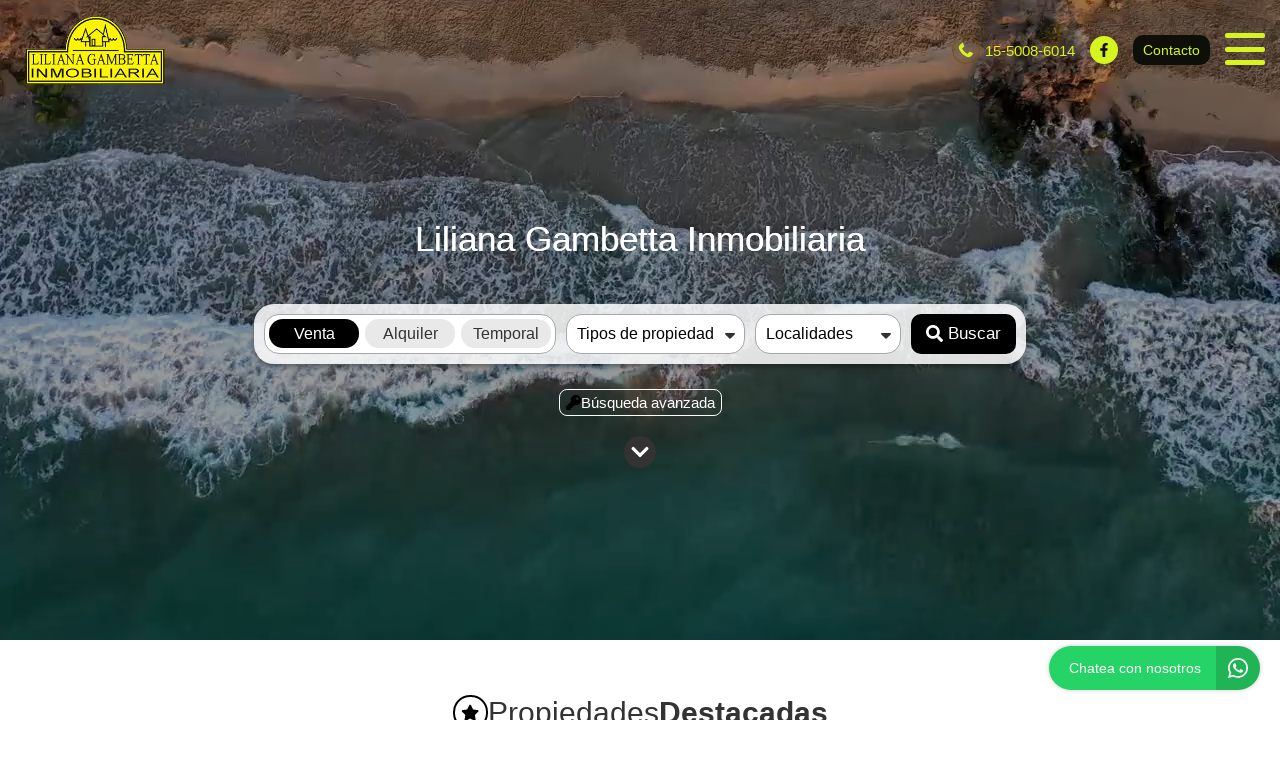

--- FILE ---
content_type: text/html; charset=UTF-8
request_url: https://www.lilianagambetta.com.ar/
body_size: 11296
content:
<!DOCTYPE html>

<html lang="es">

<head>


<!-- Required meta operacion -->
<meta charset="utf-8">
<meta name="viewport" content="width=device-width, initial-scale=1, shrink-to-fit=no">
<link rel="apple-touch-icon" href="/build/images/apple-touch-icon.png" sizes="180x180" />
<link rel="icon" type="image/png" href="/build/images/favicon-32x32.png" sizes="32x32" />
<link rel="icon" type="image/png" href="/build/images/favicon-16x16.png" sizes="16x16" /><link rel="manifest" href="/build/manifest.json">
<link rel="mask-icon" href="/build/images/safari-pinned-tab.svg" color="#5bbad5">
<meta name="msapplication-TileColor" content="#f8ab2c">
<meta name="theme-color" content="#ffffff">

<!-- Diseño -->
<title>Liliana Gambetta Inmobiliaria - Inmobiliarias Costa del Este  - Propiedades - Casas - Departamentos - Chalets - Alquiler y Venta - Lotes</title>
<meta name="author" content="BuscadorProp">
<meta name="description" content="Venta - Alquiler - Temporal - Casas - Chalets - Dúplex/Tríplex - Lotes / Terrenos - PH - Costa del Este - Mar del Tuyú" />
<meta name="keywords" content="venta, alquiler, temporal, casas, chalets, dúplex/tríplex, lotes / terrenos, ph, costa del este, mar del tuyú" />
<meta property="og:description" content="Venta - Alquiler - Temporal - Casas - Chalets - Dúplex/Tríplex - Lotes / Terrenos - PH - Costa del Este - Mar del Tuyú" />
<meta property="og:locale" content="es_ES" />
<meta property="og:type" content="website" />
<meta property="og:title" content="Liliana Gambetta Inmobiliaria" />
<meta property="og:url" content="https://www.lilianagambetta.com.ar  / " />
<meta property="og:site_name" content="Liliana Gambetta Inmobiliaria" />
<meta property="og:image" content="https://www.staticbp.com/img/inmobiliarias/001448/gambettainm_h.png" />
<meta name="viewport" content="width=device-width">
<meta http-equiv="content-language" content="es" />
	

<link rel="stylesheet" href="/build/layout_scripts_tpl3.css">

	
	<link rel="stylesheet" href="/build/js/owl-carousel/assets/owl.carousel.min.css">
    <link rel="stylesheet" href="/build/js/owl-carousel/assets/owl.theme.default.min.css">

    <script type="application/ld+json">
    {
        "@context": "https://schema.org",
        "@type": "Organization",
        "name": "Liliana Gambetta Inmobiliaria",
        "image": "https://www.staticbp.com/img/inmobiliarias/001448/gambettainm_h.png",
        "url": "https://www.lilianagambetta.com.ar",
        "contactPoint": {
            "@type": "ContactPoint",
            "telephone": "+54 15-5008-6014",
            "contactType": "customer service"
        },
        "address": {
            "@type": "PostalAddress",
            "streetAddress": "Av. 2 N° 94 y Las Amapolas - Costa del Este"
        }
    }
    </script>

<style>

:root {
  --color-uno: #000000;
}

  .grecaptcha-badge{
    top: -100%;
    right: 0 !important;
  }

  /* Color Fondo menu */
  .header.scrollFix {
    background-color: #0e0f09 !important;
  }  

  .header.--sticky {
    background-color: #0e0f09 !important;
  }

  .menu-navigation {
    background-color: #0e0f09 !important;
  }

  .header.scrollFix .button--primary {
    color: #0e0f09 !important;
  }

  .header .button--primary {
    background-color: #0e0f09 !important;
  }

  .header .social__items {
    color: #0e0f09 !important;
  }

  .header .social__items svg {
    fill: #0e0f09 !important;
  }

  .header.--sticky .button--primary {
    color: #0e0f09 !important;
  }

  /* Color Letras menu */
  .infoContact {
    color: #d6f41f !important;
  }

  .headerphone__icon{
    border-color: #d6f41f !important;
  }

  .menu-navigation__close {
    color: #d6f41f !important;
  }

  .menu-navigation .social {
    border-color: #d6f41f !important;
  }

  .footer__contact .infoContact {
    color: #fff !important;
  }

  .header .button--primary {
    color: #d6f41f !important;
  }

  .header.scrollFix .button--primary {
    background-color: #d6f41f !important;
  }

  .header.--sticky .button--primary {
    background-color: #d6f41f !important;
  }

  .hamburger span {
    background: #d6f41f !important;
  }

  .header__menu__item .social__items {
    background: #d6f41f !important;
    color: #0e0f09 !important;
  }

  

  .infoContact__icon {
    border-color: #d6f41f} !important;
  }

  .footer__contact .infoContact .infoContact__icon {
    border-color:  #fff !important;
  }


  .button--menu {
    color: #d6f41f !important;
  }

 
 /* Color 1 */
 .button--primary {
   background-color: #000000 !important;
 }

  .offices__item__description__text i {
    background-color: #000000 !important;
  }

  .sucursal-data__picture{
    background-color: #000000 
  }

.section__title-icon {
    border: 2px solid #000000 !important;
  }

  .featured {
    background-color: #000000 !important;
  }

  .footer__title i {
    color: #000000 !important;
  }



  .radio-button .radio-button__checkmark:after {
    background: #000000 !important;
  }

  .checkbox input:checked~.checkbox__checkmark {
    background-color: #000000 !important;
  }

  .tab-selector__item input:checked~.tab-selector__item__btn {
    background-color: #000000 !important;
  }

  .button-selector__item input:checked~.button-selector__item__btn,
  .button-selector__choice input:checked+label {
    background-color: #000000 !important;
  }

  input:checked+.switch-slider {
    background-color: #000000 !important;
  }

  .paginator__item--active {
    background-color: #000000 !important;
    border-color: #000000 !important;
  }

  .button--circle-big {
    background-color: #000000 !important;
  }

  .button--primary-outline {
    color: #000000 !important;
    border-color: #000000 !important;
  }

  .button--primary-outline i {
    color: #000000 !important;
  }

  .button--primary-outline svg {
    fill: #000000 !important;
  }

  .tags__item.--featured {
    background-color: #000000 !important;
  }

  .filters-bar__icon {
    color: #000000 !important;
  }

  @media (min-width: 768px) {
    .search-code__button:hover {
      background-color: #000000 !important;
      border: 1px solid #000000 !important; 
    }
  }

  .search-code__button:hover {
    background-color: #fff !important;
    color: #000000 !important;
  }

  .search-code__button {
    color: #000000 !important;
    border: 1px solid #000000 !important;
  }

  @media (min-width: 768px) {
    .search-code__button {
        color: #fff !important;
        border: 1px solid #fff !important;
    }
  }

 /* Color 2 */
  .hero-arrow {
    background-color: #333333 !important;
  }

  .tags__item.--sold {
    background-color: #333333 !important;
  }

  .tags__item.--info {
      border-color: #333333 !important;
      color: #333333 !important;
  }

  .card__highlights__item {
      color: #333333 !important;
  }

  .card__bottom .prices {
    color: #333333 !important;
  }

  .highlights__icon {
    color: #333333 !important;
  }

  .ficha__prices__item .prices {
    color: #333333 !important;
  }

  .ficha__location i {
    color: #333333 !important;
  }


  .message-property {
    background-color: #333333 !important;
  }

  .code i {
    color: #333333 !important;
  }

  .rates__button.--open {
    background-color: #333333 !important;
    border-color: #333333 !important;
  }

  .daterangepicker td.active {
    background-color: #333333 !important;
  }

  .daterangepicker td.active:hover {
    background-color: #333333 !important;
  }

                                                              .hero__title {
        color: #ffffff;
        font-size: 2.18rem;
        text-shadow: rgb(255, 255, 255) 0px 0px 0px;
      }
        @media (max-width: 768px) {
            .hero__title {
        font-size: 1rem;
      }
    }
  
  /* ----------------- */


.search-code__modal__tooltip{
  position: absolute;
  z-index: 3;
  font-size: 12px;
  padding: 10px 8px;
  background-color: #0e0f09;
  top: 0;
  border-radius: 10px;
  left: 0;
  transform: translate(0, -50px);
  width: 257px;
  text-align: center;
  color: white;
  opacity:1
}

.search-code__modal__tooltip:after{
  content: "";
  position: absolute;
  top: 95%;
  left: 50%;
  margin-left: -19px;
  border-width: 10px;
  border-style: solid;
  border-color: #0e0f09 transparent transparent transparent;
}

@media(min-width:768px){
  .search-code__modal__tooltip{
    display:none;
    opacity: 0
  }

  #searchCodeInput:hover + .search-code__modal__tooltip{
    opacity: 1;
    display:block;
    transform: translate(-25px, -50px);
  }
}

.sw__subtitle, .sw__description h2{
  color: #000000 !important;
}

</style>

</head>

<body>

    
    
    
        	<!-- WEB 1078 -->
	<!-- Header -->
<header class="header   ">
	<div class="header__inner">
				<div class="header__logo logo_t3_H">
																							<a href="/"><img id="logo" src="https://www.staticbp.com/img/inmobiliarias/001448/gambettainm_h.png"></a>
					</div>
		
	  <div class="header__menu">

										<div class="header__menu__item">
					<span class="infoContact headerphone">
						<img 
							class="infoContact__icon headerphone__icon" 
							src="/build/templates/Template3/images/iconos/icon_phone.svg" 
							alt="btn_menu" 
						/>
						15-5008-6014
					</span>
				</div>
			
			
												<div class="header__menu__item">
					<div class="social">
													<a href="https://www.facebook.com/profile.php?id=100067556899505" class="social__items" target="_blank">
								<img 
									class="social__items-icon" 
									src="/build/templates/Template3/images/iconos/icon_facebook.svg" 
									alt="facebook" 
								/>
							</a>
																									
																							
																							
					</div>
				</div>
							

			<div class="header__menu__item">
				<a href="/contacto" class="button button--primary button--small" data-stats="boton_ver_datos">Contacto</a>
			</div>

			<div class="header__menu__item">         
				<div class="hamburger">
				<span></span>
				<span></span>
				<span></span>
				</div>
				<nav class="menu-navigation">
					<img 
						class="menu-navigation__close"
						src="/build/templates/Template3/images/iconos/icon_arrow-right.svg"
					/>
					<ul class="menu-navigation__list">
																											<li><a  href="/seccion/tasaciones"  class="button button--menu">TASACIONES</a></li>
																												<li><a  href="/seccion/codigo-de-edificacion"  class="button button--menu">CÓDIGO DE EDIFICACIÓN</a></li>
																												<li><a  target="_blank" href="https://docs.google.com/document/d/10Cc0kzS_HIq3TAQ4I1Mkgh7SEef0rgfVAn3zgoZkctc/edit?usp=sharing"  class="button button--menu">EDIFICACIÓN - COSTA DEL ESTE</a></li>
													
																			<li><a href="/propiedades" class="button button--menu">PROPIEDADES</a></li>
												
																			<li><a href="/emprendimientos" class="button button--menu">EMPRENDIMIENTOS</a></li>
						
																			<li>
								<a href="/contacto" class="button button--menu stats" data-stats="boton_ver_datos">Contacto</a>
							</li>
						
					</ul>

																<div class="social">
															<a href="https://www.facebook.com/profile.php?id=100067556899505" class="social__items" target="_blank">
									<img 
										class="social__items-icon" 
										src="/build/templates/Template3/images/iconos/icon_facebook.svg" 
										alt="facebook" 
									/>
								</a>
																													
																				</div>
					
				</nav>

				<div class="menu-navigation__overlay"></div>

			</div>

	  </div>
	</div>
</header>
		
	    	    	    			        <!-- Hero -->
<section class="hero">

    <video preload="metadata" playsinline autoplay loop muted poster="https://staticbp.com/webs_responsives/videos/video2/video.jpg" class="hero__video">
        <source src="https://staticbp.com/webs_responsives/videos/video2/video.mp4" type="video/mp4">
        <source src="https://staticbp.com/webs_responsives/videos/video2/video.webm" type="video/webm">
        <source src="https://staticbp.com/webs_responsives/videos/video2/video.ogv" type="video/ogg">
    </video>

    <div class="hero__container">
                    <h1 class="hero__title">
                                    Liliana Gambetta Inmobiliaria
                            </h1>
                            	    <form action="/propiedades" method="post" name="form-busqueda" id="form-busqueda" class="hero__filters">

	<div class="hero__filters__item">

		<div class="tab-selector --wide">

			
				<label class="tab-selector__item">
					<input checked type="radio" class="moneda precio_moneda" name="operacion[]" value="venta">
					<div class="tab-selector__item__btn">
						Venta
					</div>
				</label>
				
			
				<label class="tab-selector__item">
					<input  type="radio" class="moneda precio_moneda" name="operacion[]" value="alquiler">
					<div class="tab-selector__item__btn">
						Alquiler
					</div>
				</label>
				
			
				<label class="tab-selector__item">
					<input  type="radio" class="moneda precio_moneda" name="operacion[]" value="alquiler-temporal">
					<div class="tab-selector__item__btn">
						Temporal
					</div>
				</label>
				
				

		</div>

	</div>

	<div class="hero__filters__item">
		<div class="form-item form-item--select-icon">
			<img 
				class="hero__filters-caret" 
				src="/build/templates/Template3/images/iconos/icon-caret-down.svg" 
				alt="filter" 
			/>
			<select name="tipoPropiedad[]" class="select">
				<option value="">Tipos de propiedad</option>
									<option value="casas">Casas</option>
									<option value="chalets">Chalets</option>
									<option value="duplex-triplex">Dúplex/Tríplex</option>
									<option value="lotes">Lotes / Terrenos</option>
									<option value="ph">PH</option>
							</select>
		</div>
	</div>

	<div class="hero__filters__item">
		<div class="form-item form-item--select-icon">
			<img 
				class="hero__filters-caret" 
				src="/build/templates/Template3/images/iconos/icon-caret-down.svg" 
				alt="filter" 
			/>
			<select name="localidad[]" class="select">
				<option value="">Localidades</option>
									<option value="costa-del-este">Costa del Este</option>
									<option value="mar-del-tuyu">Mar del Tuyú</option>
							</select>
		</div>
	</div>

	<div class="hero__filters__item">
		<button type="submit" value="Buscar" class="button button--primary button--big">
			<img 
				class="hero-submit__icon" 
				src="/build/templates/Template3/images/iconos/icon_search.svg" 
				alt="btn_menu" 
			/>
			Buscar
		</button>
	</div>

</form>

<form action="/propiedades" onsubmit="event.preventDefault(); searchCode(this);" method="post">
	<div class="search-code">
		<div class="search-code__button">
			<img 
				src="/build/templates/Template3/images/iconos/icon_key.svg" 
				alt="Busqueda avanzada" 
				class="search-code__icon"
			/>
			Búsqueda avanzada
		</div>

		<div class="search-code__modal">
			<input type="text" name="codigo" id="searchCodeInput" class="input" autocomplete="off" placeholder="Buscar..." aria-label="Código">
			<div class="search-code__modal__tooltip">Ingresá código de propiedad, calle o característica de búsqueda (EJ: pileta)</div>
			<button type="submit" class="button button--primary button--big">
				<img 
					class="hero-submit__icon" 
					src="/build/templates/Template3/images/iconos/icon_search.svg" 
					alt="search-code__modal-icon" 
				/>
			</button>
		</div>
	</div>
</form>        
        <a href="#propiedades" style="z-index: 100;" class="hero-arrow">
            <img 
				class="hero-arrow__icon" 
				src="/build/templates/Template3/images/iconos/icon_chevron-down.svg" 
				alt="propiedades" 
			/>        
        </a>
    </div>

    <div class="hero__overlay"></div>

</section>


	    		
	
		
		<section id="propiedades" class="section">
			<div class="section__holder">
			
			<style>.card__info .tags__item { margin-bottom: 5px; }</style>
			<h2 class="section__title">
				<picture class="section__title-icon">
					<img 
						class="section__title-icon-img"
						alt="Destacadas"
						src="/build/templates/Template3/images/iconos/icon_star.svg" 
					/>
				</picture>
				Propiedades <strong>Destacadas</strong>
				</h2>
			<div class="section__inner grid-4">

															
							<a href="/propiedad/679933" class="card">

	<div class="card__image">
		<div class="card__image__content"  style="background: url(https://staticbp.com/img/prop_new_b/679/00679933-01.jpg?t=20251017165847) no-repeat center center; background-size:cover" ></div>
			

							<div class="tags">
																									<div class="tags__item --chance">Oportunidad</div>
																						</div>

										
			
		
					<div class="featured">
				<img 
                        src="/build/templates/Template3/images/iconos/icon_star.svg"
                        alt="Destacada"
                        class="card__icon-featured" 
                />
			</div>
		
	</div>

	<div class="card__info">

		<div class="tags">
			<div class="tags__item --info">Alquiler</div>
			<div class="tags__item --info">Chalets</div>
											</div>
		<p class="card__title">Chalet en pleno centro</p>
		<p class="card__location">
			<img 
				alt="ubicacion"
				src="/build/templates/Template3/images/iconos/icon_location.svg" 
				class="card__location-icon"
			/>
			Av. 2 entre Orquideas y Violetas, Costa del Este
		</p>
		
		<div class="card__highlights">
			<div class="card__highlights__wrapper">
										<p class="card__highlights__item">
					<img 
						alt="Ambientes"
						class="card__highlights-icon"
						src="/build/templates/Template3/images/iconos/icon_couch.svg"
					/>
					<span>
													4
						</span>
					<span class="card__highlights__tooltip">
													4 ambientes											</span>
				</p>				
			
										<p class="card__highlights__item">
					<img 
						alt="Ambientes"
						class="card__highlights-icon"
						src="/build/templates/Template3/images/iconos/icon_bed.svg"
					/>
					<span>2</span><span class="card__highlights__tooltip">2 dormitorios</span></p>				
			
													<p class="card__highlights__item"><img class="svg filter" src="/build/templates/Template3/images/iconos/icon_toilet.svg"><span>2</span><span class="card__highlights__tooltip">2 baños</span></p>
			
							<p class="card__highlights__item"><img class="svg filter" src="/build/templates/Template3/images/iconos/icon_futbol.svg"><span class="card__highlights__tooltip">Patio</span></p>
			
							
							<p class="card__highlights__item"><img class="svg filter" src="/build/templates/Template3/images/iconos/icon_car-side.svg"><span class="card__highlights__tooltip">Cochera</span></p>
			
							<p class="card__highlights__item"><img class="svg filter" src="/build/templates/Template3/images/iconos/icon_grill.svg"><span class="card__highlights__tooltip">Parrilla</span></p>
			
			
						
							<p class="card__highlights__item"><img class="svg filter" src="/build/templates/Template3/images/iconos/icon_dog.svg""><span class="card__highlights__tooltip">Acepta mascota</span></p>
			
						</div>
		</div>
		<div class="card__bottom">
			<div class="card__bottom__prices">
								<div class="precio__rebaja">
					<span class="prices">Consultar</span>
									</div>
			</div>
		</div>
	</div>
</a>						
					

															
							<a href="/propiedad/652860" class="card">

	<div class="card__image">
		<div class="card__image__content"  style="background: url(https://staticbp.com/img/prop_new_b/652/00652860-01.jpg?t=20250406193445) no-repeat center center; background-size:cover" ></div>
			

							<div class="tags">
																									<div class="tags__item --chance">Oportunidad</div>
																						</div>

										
			
		
					<div class="featured">
				<img 
                        src="/build/templates/Template3/images/iconos/icon_star.svg"
                        alt="Destacada"
                        class="card__icon-featured" 
                />
			</div>
		
	</div>

	<div class="card__info">

		<div class="tags">
			<div class="tags__item --info">Venta</div>
			<div class="tags__item --info">Dúplex/Tríplex</div>
											</div>
		<p class="card__title">Duplex</p>
		<p class="card__location">
			<img 
				alt="ubicacion"
				src="/build/templates/Template3/images/iconos/icon_location.svg" 
				class="card__location-icon"
			/>
			94 entre 7 y 8, Mar del Tuyú
		</p>
		
		<div class="card__highlights">
			<div class="card__highlights__wrapper">
										<p class="card__highlights__item">
					<img 
						alt="Ambientes"
						class="card__highlights-icon"
						src="/build/templates/Template3/images/iconos/icon_couch.svg"
					/>
					<span>
													3
						</span>
					<span class="card__highlights__tooltip">
													3 ambientes											</span>
				</p>				
			
										<p class="card__highlights__item">
					<img 
						alt="Ambientes"
						class="card__highlights-icon"
						src="/build/templates/Template3/images/iconos/icon_bed.svg"
					/>
					<span>2</span><span class="card__highlights__tooltip">2 dormitorios</span></p>				
			
													<p class="card__highlights__item"><img class="svg filter" src="/build/templates/Template3/images/iconos/icon_toilet.svg"><span>2</span><span class="card__highlights__tooltip">2 baños</span></p>
			
							<p class="card__highlights__item"><img class="svg filter" src="/build/templates/Template3/images/iconos/icon_futbol.svg"><span class="card__highlights__tooltip">Patio</span></p>
			
							<p class="card__highlights__item"><img class="svg filter" src="/build/templates/Template3/images/iconos/icon_seedling.svg"><span class="card__highlights__tooltip">Jardín</span></p>
							
			
							<p class="card__highlights__item"><img class="svg filter" src="/build/templates/Template3/images/iconos/icon_grill.svg"><span class="card__highlights__tooltip">Parrilla</span></p>
			
			
						
			
							<p class="card__highlights__item"><img class="svg filter" src="/build/templates/Template3/images/iconos/icon_arrows-alt.svg"><span class="card__highlights__tooltip">Disposicion Frente</span></p>
						</div>
		</div>
		<div class="card__bottom">
			<div class="card__bottom__prices">
								<div class="precio__rebaja">
					<span class="prices">USD 76.000</span>
									</div>
			</div>
		</div>
	</div>
</a>						
					

															
							<a href="/propiedad/645661" class="card">

	<div class="card__image">
		<div class="card__image__content"  style="background: url(https://staticbp.com/img/prop_new_b/645/00645661-01.jpg?t=20250121001418) no-repeat center center; background-size:cover" ></div>
			

							<div class="tags">
																									<div class="tags__item --chance">Oportunidad</div>
																						</div>

										
			
		
					<div class="featured">
				<img 
                        src="/build/templates/Template3/images/iconos/icon_star.svg"
                        alt="Destacada"
                        class="card__icon-featured" 
                />
			</div>
		
	</div>

	<div class="card__info">

		<div class="tags">
			<div class="tags__item --info">Alquiler</div>
			<div class="tags__item --info">Chalets</div>
											</div>
		<p class="card__title">Chalet  Girasoles</p>
		<p class="card__location">
			<img 
				alt="ubicacion"
				src="/build/templates/Template3/images/iconos/icon_location.svg" 
				class="card__location-icon"
			/>
			Los Girasoles entre Orquideas y Violetas, Costa del Este
		</p>
		
		<div class="card__highlights">
			<div class="card__highlights__wrapper">
										<p class="card__highlights__item">
					<img 
						alt="Ambientes"
						class="card__highlights-icon"
						src="/build/templates/Template3/images/iconos/icon_couch.svg"
					/>
					<span>
													4
						</span>
					<span class="card__highlights__tooltip">
													4 ambientes											</span>
				</p>				
			
										<p class="card__highlights__item">
					<img 
						alt="Ambientes"
						class="card__highlights-icon"
						src="/build/templates/Template3/images/iconos/icon_bed.svg"
					/>
					<span>3</span><span class="card__highlights__tooltip">3 dormitorios</span></p>				
			
													<p class="card__highlights__item"><img class="svg filter" src="/build/templates/Template3/images/iconos/icon_toilet.svg"><span>2</span><span class="card__highlights__tooltip">2 baños</span></p>
			
			
							<p class="card__highlights__item"><img class="svg filter" src="/build/templates/Template3/images/iconos/icon_seedling.svg"><span class="card__highlights__tooltip">Jardín</span></p>
							
							<p class="card__highlights__item"><img class="svg filter" src="/build/templates/Template3/images/iconos/icon_car-side.svg"><span class="card__highlights__tooltip">Cochera</span></p>
			
							<p class="card__highlights__item"><img class="svg filter" src="/build/templates/Template3/images/iconos/icon_grill.svg"><span class="card__highlights__tooltip">Parrilla</span></p>
			
			
						
			
							<p class="card__highlights__item"><img class="svg filter" src="/build/templates/Template3/images/iconos/icon_arrows-alt.svg"><span class="card__highlights__tooltip">Disposicion Frente</span></p>
						</div>
		</div>
		<div class="card__bottom">
			<div class="card__bottom__prices">
								<div class="precio__rebaja">
					<span class="prices">Consultar</span>
									</div>
			</div>
		</div>
	</div>
</a>						
					

															
							<a href="/propiedad/650950" class="card">

	<div class="card__image">
		<div class="card__image__content"  style="background: url(https://staticbp.com/img/prop_new_b/650/00650950-01.jpg?t=20250317221129) no-repeat center center; background-size:cover" ></div>
			

							<div class="tags">
																									<div class="tags__item --chance">Oportunidad</div>
																						</div>

										<div class="tags --code">
					<div class="tags__item --code">Código: L/10</div>
				</div>
							
			
		
					<div class="featured">
				<img 
                        src="/build/templates/Template3/images/iconos/icon_star.svg"
                        alt="Destacada"
                        class="card__icon-featured" 
                />
			</div>
		
	</div>

	<div class="card__info">

		<div class="tags">
			<div class="tags__item --info">Venta</div>
			<div class="tags__item --info">Lotes / Terrenos</div>
											</div>
		<p class="card__title">Lotes  residenciales muy bien ubicados</p>
		<p class="card__location">
			<img 
				alt="ubicacion"
				src="/build/templates/Template3/images/iconos/icon_location.svg" 
				class="card__location-icon"
			/>
			Las Orquideas y Los Jazmines, Costa del Este
		</p>
		
		<div class="card__highlights">
			<div class="card__highlights__wrapper">
						
						
									
			
							
			
			
			
						
			
							<p class="card__highlights__item"><img class="svg filter" src="/build/templates/Template3/images/iconos/icon_arrows-alt.svg"><span class="card__highlights__tooltip">Disposicion Frente</span></p>
						</div>
		</div>
		<div class="card__bottom">
			<div class="card__bottom__prices">
								<div class="precio__rebaja">
					<span class="prices">USD 85.000</span>
									</div>
			</div>
		</div>
	</div>
</a>						
					

															
							<a href="/propiedad/565872" class="card">

	<div class="card__image">
		<div class="card__image__content"  style="background: url(https://staticbp.com/img/prop_new_b/565/00565872-01.jpg?t=20221003002228) no-repeat center center; background-size:cover" ></div>
			

										<div class="tags --code">
					<div class="tags__item --code">Código: Venta.Alq-7</div>
				</div>
							
			
		
					<div class="featured">
				<img 
                        src="/build/templates/Template3/images/iconos/icon_star.svg"
                        alt="Destacada"
                        class="card__icon-featured" 
                />
			</div>
		
	</div>

	<div class="card__info">

		<div class="tags">
			<div class="tags__item --info">Alquiler</div>
			<div class="tags__item --info">Chalets</div>
											</div>
		<p class="card__title">Chalet muy comodo y amplio a un paso de la playa con habitacion de servicio</p>
		<p class="card__location">
			<img 
				alt="ubicacion"
				src="/build/templates/Template3/images/iconos/icon_location.svg" 
				class="card__location-icon"
			/>
			Las Amapolas 241, Costa del Este
		</p>
		
		<div class="card__highlights">
			<div class="card__highlights__wrapper">
										<p class="card__highlights__item">
					<img 
						alt="Ambientes"
						class="card__highlights-icon"
						src="/build/templates/Template3/images/iconos/icon_couch.svg"
					/>
					<span>
													3
						</span>
					<span class="card__highlights__tooltip">
													3 ambientes											</span>
				</p>				
			
										<p class="card__highlights__item">
					<img 
						alt="Ambientes"
						class="card__highlights-icon"
						src="/build/templates/Template3/images/iconos/icon_bed.svg"
					/>
					<span>3</span><span class="card__highlights__tooltip">3 dormitorios</span></p>				
			
													<p class="card__highlights__item"><img class="svg filter" src="/build/templates/Template3/images/iconos/icon_toilet.svg"><span>3</span><span class="card__highlights__tooltip">3 baños</span></p>
			
							<p class="card__highlights__item"><img class="svg filter" src="/build/templates/Template3/images/iconos/icon_futbol.svg"><span class="card__highlights__tooltip">Patio</span></p>
			
							<p class="card__highlights__item"><img class="svg filter" src="/build/templates/Template3/images/iconos/icon_seedling.svg"><span class="card__highlights__tooltip">Jardín</span></p>
							
							<p class="card__highlights__item"><img class="svg filter" src="/build/templates/Template3/images/iconos/icon_car-side.svg"><span class="card__highlights__tooltip">Cochera</span></p>
			
							<p class="card__highlights__item"><img class="svg filter" src="/build/templates/Template3/images/iconos/icon_grill.svg"><span class="card__highlights__tooltip">Parrilla</span></p>
			
			
						
			
							<p class="card__highlights__item"><img class="svg filter" src="/build/templates/Template3/images/iconos/icon_arrows-alt.svg"><span class="card__highlights__tooltip">Disposicion Frente</span></p>
						</div>
		</div>
		<div class="card__bottom">
			<div class="card__bottom__prices">
								<div class="precio__rebaja">
					<span class="prices">Consultar</span>
									</div>
			</div>
		</div>
	</div>
</a>						
					

															
							<a href="/propiedad/566764" class="card">

	<div class="card__image">
		<div class="card__image__content"  style="background: url(https://staticbp.com/img/prop_new_b/566/00566764-01.jpg?t=20221015020516) no-repeat center center; background-size:cover" ></div>
			

							<div class="tags">
																									<div class="tags__item --chance">Oportunidad</div>
																						</div>

										<div class="tags --code">
					<div class="tags__item --code">Código: 7</div>
				</div>
							
			
		
					<div class="featured">
				<img 
                        src="/build/templates/Template3/images/iconos/icon_star.svg"
                        alt="Destacada"
                        class="card__icon-featured" 
                />
			</div>
		
	</div>

	<div class="card__info">

		<div class="tags">
			<div class="tags__item --info">Venta</div>
			<div class="tags__item --info">Chalets</div>
										<div class="tags__item --info">Acepta permuta</div>
								</div>
		<p class="card__title">Chalet en condomino, en dos lotes 5 chalets con parque</p>
		<p class="card__location">
			<img 
				alt="ubicacion"
				src="/build/templates/Template3/images/iconos/icon_location.svg" 
				class="card__location-icon"
			/>
			Las Orquideas entre Av. 4 y Av. 5, Costa del Este
		</p>
		
		<div class="card__highlights">
			<div class="card__highlights__wrapper">
										<p class="card__highlights__item">
					<img 
						alt="Ambientes"
						class="card__highlights-icon"
						src="/build/templates/Template3/images/iconos/icon_couch.svg"
					/>
					<span>
													4
						</span>
					<span class="card__highlights__tooltip">
													4 ambientes											</span>
				</p>				
			
										<p class="card__highlights__item">
					<img 
						alt="Ambientes"
						class="card__highlights-icon"
						src="/build/templates/Template3/images/iconos/icon_bed.svg"
					/>
					<span>2</span><span class="card__highlights__tooltip">2 dormitorios</span></p>				
			
													<p class="card__highlights__item"><img class="svg filter" src="/build/templates/Template3/images/iconos/icon_toilet.svg"><span>2</span><span class="card__highlights__tooltip">2 baños</span></p>
			
							<p class="card__highlights__item"><img class="svg filter" src="/build/templates/Template3/images/iconos/icon_futbol.svg"><span class="card__highlights__tooltip">Patio</span></p>
			
							<p class="card__highlights__item"><img class="svg filter" src="/build/templates/Template3/images/iconos/icon_seedling.svg"><span class="card__highlights__tooltip">Jardín</span></p>
							
							<p class="card__highlights__item"><img class="svg filter" src="/build/templates/Template3/images/iconos/icon_car-side.svg"><span class="card__highlights__tooltip">Cochera</span></p>
			
							<p class="card__highlights__item"><img class="svg filter" src="/build/templates/Template3/images/iconos/icon_grill.svg"><span class="card__highlights__tooltip">Parrilla</span></p>
			
			
						
			
							<p class="card__highlights__item"><img class="svg filter" src="/build/templates/Template3/images/iconos/icon_arrows-alt.svg"><span class="card__highlights__tooltip">Disposicion Frente</span></p>
						</div>
		</div>
		<div class="card__bottom">
			<div class="card__bottom__prices">
								<div class="precio__rebaja">
					<span class="prices">USD 120.000</span>
									</div>
			</div>
		</div>
	</div>
</a>						
					

															
							<a href="/propiedad/566908" class="card">

	<div class="card__image">
		<div class="card__image__content"  style="background: url(https://staticbp.com/img/prop_new_b/566/00566908-01.jpg?t=20221018013558) no-repeat center center; background-size:cover" ></div>
			

							<div class="tags">
																									<div class="tags__item --chance">Oportunidad</div>
																						</div>

										<div class="tags --code">
					<div class="tags__item --code">Código: 8</div>
				</div>
							
			
		
					<div class="featured">
				<img 
                        src="/build/templates/Template3/images/iconos/icon_star.svg"
                        alt="Destacada"
                        class="card__icon-featured" 
                />
			</div>
		
	</div>

	<div class="card__info">

		<div class="tags">
			<div class="tags__item --info">Venta</div>
			<div class="tags__item --info">PH</div>
							<div class="tags__item --info">Apto Crédito</div>
											</div>
		<p class="card__title">Chalet independiente, en PH con dos chalets mas en lote grande muy espaciados</p>
		<p class="card__location">
			<img 
				alt="ubicacion"
				src="/build/templates/Template3/images/iconos/icon_location.svg" 
				class="card__location-icon"
			/>
			Avenida Interbalnearia 38, Costa del Este
		</p>
		
		<div class="card__highlights">
			<div class="card__highlights__wrapper">
										<p class="card__highlights__item">
					<img 
						alt="Ambientes"
						class="card__highlights-icon"
						src="/build/templates/Template3/images/iconos/icon_couch.svg"
					/>
					<span>
													3
						</span>
					<span class="card__highlights__tooltip">
													3 ambientes											</span>
				</p>				
			
										<p class="card__highlights__item">
					<img 
						alt="Ambientes"
						class="card__highlights-icon"
						src="/build/templates/Template3/images/iconos/icon_bed.svg"
					/>
					<span>2</span><span class="card__highlights__tooltip">2 dormitorios</span></p>				
			
													<p class="card__highlights__item"><img class="svg filter" src="/build/templates/Template3/images/iconos/icon_toilet.svg"><span>2</span><span class="card__highlights__tooltip">2 baños</span></p>
			
							<p class="card__highlights__item"><img class="svg filter" src="/build/templates/Template3/images/iconos/icon_futbol.svg"><span class="card__highlights__tooltip">Patio</span></p>
			
							<p class="card__highlights__item"><img class="svg filter" src="/build/templates/Template3/images/iconos/icon_seedling.svg"><span class="card__highlights__tooltip">Jardín</span></p>
							
							<p class="card__highlights__item"><img class="svg filter" src="/build/templates/Template3/images/iconos/icon_car-side.svg"><span class="card__highlights__tooltip">Cochera</span></p>
			
							<p class="card__highlights__item"><img class="svg filter" src="/build/templates/Template3/images/iconos/icon_grill.svg"><span class="card__highlights__tooltip">Parrilla</span></p>
			
			
						
			
						</div>
		</div>
		<div class="card__bottom">
			<div class="card__bottom__prices">
								<div class="precio__rebaja">
					<span class="prices">USD 120.000</span>
									</div>
			</div>
		</div>
	</div>
</a>						
					

															
							<a href="/propiedad/687070" class="card">

	<div class="card__image">
		<div class="card__image__content"  style="background: url(https://staticbp.com/img/prop_new_b/687/00687070-01.jpg?t=20251127235600) no-repeat center center; background-size:cover" ></div>
			

							<div class="tags">
																									<div class="tags__item --chance">Oportunidad</div>
																						</div>

										
			
		
					<div class="featured">
				<img 
                        src="/build/templates/Template3/images/iconos/icon_star.svg"
                        alt="Destacada"
                        class="card__icon-featured" 
                />
			</div>
		
	</div>

	<div class="card__info">

		<div class="tags">
			<div class="tags__item --info">Venta</div>
			<div class="tags__item --info">Dúplex/Tríplex</div>
											</div>
		<p class="card__title">Duplex</p>
		<p class="card__location">
			<img 
				alt="ubicacion"
				src="/build/templates/Template3/images/iconos/icon_location.svg" 
				class="card__location-icon"
			/>
			Calle 78 775, Mar del Tuyú
		</p>
		
		<div class="card__highlights">
			<div class="card__highlights__wrapper">
										<p class="card__highlights__item">
					<img 
						alt="Ambientes"
						class="card__highlights-icon"
						src="/build/templates/Template3/images/iconos/icon_couch.svg"
					/>
					<span>
													4
						</span>
					<span class="card__highlights__tooltip">
													4 ambientes											</span>
				</p>				
			
										<p class="card__highlights__item">
					<img 
						alt="Ambientes"
						class="card__highlights-icon"
						src="/build/templates/Template3/images/iconos/icon_bed.svg"
					/>
					<span>2</span><span class="card__highlights__tooltip">2 dormitorios</span></p>				
			
													<p class="card__highlights__item"><img class="svg filter" src="/build/templates/Template3/images/iconos/icon_toilet.svg"><span>2</span><span class="card__highlights__tooltip">2 baños</span></p>
			
							<p class="card__highlights__item"><img class="svg filter" src="/build/templates/Template3/images/iconos/icon_futbol.svg"><span class="card__highlights__tooltip">Patio</span></p>
			
							
							<p class="card__highlights__item"><img class="svg filter" src="/build/templates/Template3/images/iconos/icon_car-side.svg"><span class="card__highlights__tooltip">Cochera</span></p>
			
							<p class="card__highlights__item"><img class="svg filter" src="/build/templates/Template3/images/iconos/icon_grill.svg"><span class="card__highlights__tooltip">Parrilla</span></p>
			
							<p class="card__highlights__item"><img class="svg filter" src="/build/templates/Template3/images/iconos/icon_pool.svg"><span class="card__highlights__tooltip">Pileta</span></p>
			
						
			
							<p class="card__highlights__item"><img class="svg filter" src="/build/templates/Template3/images/iconos/icon_arrows-alt.svg"><span class="card__highlights__tooltip">Disposicion Interno</span></p>
						</div>
		</div>
		<div class="card__bottom">
			<div class="card__bottom__prices">
								<div class="precio__rebaja">
					<span class="prices">USD 75.000</span>
									</div>
			</div>
		</div>
	</div>
</a>						
					

															
							<a href="/propiedad/691489" class="card">

	<div class="card__image">
		<div class="card__image__content"  style="background: url(https://staticbp.com/img/prop_new_b/691/00691489-01.jpg) no-repeat center center; background-size:cover" ></div>
			

							<div class="tags">
																									<div class="tags__item --chance">Oportunidad</div>
																						</div>

										
			
		
					<div class="featured">
				<img 
                        src="/build/templates/Template3/images/iconos/icon_star.svg"
                        alt="Destacada"
                        class="card__icon-featured" 
                />
			</div>
		
	</div>

	<div class="card__info">

		<div class="tags">
			<div class="tags__item --info">Venta</div>
			<div class="tags__item --info">Casas</div>
											</div>
		<p class="card__title">Casa a terminar</p>
		<p class="card__location">
			<img 
				alt="ubicacion"
				src="/build/templates/Template3/images/iconos/icon_location.svg" 
				class="card__location-icon"
			/>
			Las Dalias y Avenida 3, Costa del Este
		</p>
		
		<div class="card__highlights">
			<div class="card__highlights__wrapper">
										<p class="card__highlights__item">
					<img 
						alt="Ambientes"
						class="card__highlights-icon"
						src="/build/templates/Template3/images/iconos/icon_couch.svg"
					/>
					<span>
													3
						</span>
					<span class="card__highlights__tooltip">
													3 ambientes											</span>
				</p>				
			
										<p class="card__highlights__item">
					<img 
						alt="Ambientes"
						class="card__highlights-icon"
						src="/build/templates/Template3/images/iconos/icon_bed.svg"
					/>
					<span>2</span><span class="card__highlights__tooltip">2 dormitorios</span></p>				
			
													<p class="card__highlights__item"><img class="svg filter" src="/build/templates/Template3/images/iconos/icon_toilet.svg"><span>1</span><span class="card__highlights__tooltip">1 baño</span></p>
			
			
							
			
			
			
						
			
						</div>
		</div>
		<div class="card__bottom">
			<div class="card__bottom__prices">
								<div class="precio__rebaja">
					<span class="prices">USD 100.000</span>
									</div>
			</div>
		</div>
	</div>
</a>						
					

															
							<a href="/propiedad/646135" class="card">

	<div class="card__image">
		<div class="card__image__content"  style="background: url(https://staticbp.com/img/prop_new_b/646/00646135-01.jpg?t=20250126215342) no-repeat center center; background-size:cover" ></div>
			

							<div class="tags">
																									<div class="tags__item --chance">Oportunidad</div>
																						</div>

										
			
		
					<div class="featured">
				<img 
                        src="/build/templates/Template3/images/iconos/icon_star.svg"
                        alt="Destacada"
                        class="card__icon-featured" 
                />
			</div>
		
	</div>

	<div class="card__info">

		<div class="tags">
			<div class="tags__item --info">Venta</div>
			<div class="tags__item --info">Casas</div>
											</div>
		<p class="card__title">Casa</p>
		<p class="card__location">
			<img 
				alt="ubicacion"
				src="/build/templates/Template3/images/iconos/icon_location.svg" 
				class="card__location-icon"
			/>
			Las Gardenias 1115 entre Los Malvones y Los Pensamientos, Costa del Este
		</p>
		
		<div class="card__highlights">
			<div class="card__highlights__wrapper">
										<p class="card__highlights__item">
					<img 
						alt="Ambientes"
						class="card__highlights-icon"
						src="/build/templates/Template3/images/iconos/icon_couch.svg"
					/>
					<span>
													3
						</span>
					<span class="card__highlights__tooltip">
													3 ambientes											</span>
				</p>				
			
										<p class="card__highlights__item">
					<img 
						alt="Ambientes"
						class="card__highlights-icon"
						src="/build/templates/Template3/images/iconos/icon_bed.svg"
					/>
					<span>2</span><span class="card__highlights__tooltip">2 dormitorios</span></p>				
			
													<p class="card__highlights__item"><img class="svg filter" src="/build/templates/Template3/images/iconos/icon_toilet.svg"><span>2</span><span class="card__highlights__tooltip">2 baños</span></p>
			
			
							
			
			
			
						
			
						</div>
		</div>
		<div class="card__bottom">
			<div class="card__bottom__prices">
								<div class="precio__rebaja">
					<span class="prices">USD 98.000</span>
									</div>
			</div>
		</div>
	</div>
</a>						
					

															
							<a href="/propiedad/679933" class="card">

	<div class="card__image">
		<div class="card__image__content"  style="background: url(https://staticbp.com/img/prop_new_b/679/00679933-01.jpg?t=20251017165847) no-repeat center center; background-size:cover" ></div>
			

							<div class="tags">
																									<div class="tags__item --chance">Oportunidad</div>
																						</div>

										
			
		
					<div class="featured">
				<img 
                        src="/build/templates/Template3/images/iconos/icon_star.svg"
                        alt="Destacada"
                        class="card__icon-featured" 
                />
			</div>
		
	</div>

	<div class="card__info">

		<div class="tags">
			<div class="tags__item --info">Venta</div>
			<div class="tags__item --info">Chalets</div>
											</div>
		<p class="card__title">Chalet en pleno centro</p>
		<p class="card__location">
			<img 
				alt="ubicacion"
				src="/build/templates/Template3/images/iconos/icon_location.svg" 
				class="card__location-icon"
			/>
			Av. 2 entre Orquideas y Violetas, Costa del Este
		</p>
		
		<div class="card__highlights">
			<div class="card__highlights__wrapper">
										<p class="card__highlights__item">
					<img 
						alt="Ambientes"
						class="card__highlights-icon"
						src="/build/templates/Template3/images/iconos/icon_couch.svg"
					/>
					<span>
													4
						</span>
					<span class="card__highlights__tooltip">
													4 ambientes											</span>
				</p>				
			
										<p class="card__highlights__item">
					<img 
						alt="Ambientes"
						class="card__highlights-icon"
						src="/build/templates/Template3/images/iconos/icon_bed.svg"
					/>
					<span>2</span><span class="card__highlights__tooltip">2 dormitorios</span></p>				
			
													<p class="card__highlights__item"><img class="svg filter" src="/build/templates/Template3/images/iconos/icon_toilet.svg"><span>2</span><span class="card__highlights__tooltip">2 baños</span></p>
			
							<p class="card__highlights__item"><img class="svg filter" src="/build/templates/Template3/images/iconos/icon_futbol.svg"><span class="card__highlights__tooltip">Patio</span></p>
			
							
							<p class="card__highlights__item"><img class="svg filter" src="/build/templates/Template3/images/iconos/icon_car-side.svg"><span class="card__highlights__tooltip">Cochera</span></p>
			
							<p class="card__highlights__item"><img class="svg filter" src="/build/templates/Template3/images/iconos/icon_grill.svg"><span class="card__highlights__tooltip">Parrilla</span></p>
			
			
						
							<p class="card__highlights__item"><img class="svg filter" src="/build/templates/Template3/images/iconos/icon_dog.svg""><span class="card__highlights__tooltip">Acepta mascota</span></p>
			
						</div>
		</div>
		<div class="card__bottom">
			<div class="card__bottom__prices">
								<div class="precio__rebaja">
					<span class="prices">USD 380.000</span>
									</div>
			</div>
		</div>
	</div>
</a>						
					

															
							<a href="/propiedad/565872" class="card">

	<div class="card__image">
		<div class="card__image__content"  style="background: url(https://staticbp.com/img/prop_new_b/565/00565872-01.jpg?t=20221003002228) no-repeat center center; background-size:cover" ></div>
			

										<div class="tags --code">
					<div class="tags__item --code">Código: Venta.Alq-7</div>
				</div>
							
			
		
					<div class="featured">
				<img 
                        src="/build/templates/Template3/images/iconos/icon_star.svg"
                        alt="Destacada"
                        class="card__icon-featured" 
                />
			</div>
		
	</div>

	<div class="card__info">

		<div class="tags">
			<div class="tags__item --info">Venta</div>
			<div class="tags__item --info">Chalets</div>
											</div>
		<p class="card__title">Chalet muy comodo y amplio a un paso de la playa con habitacion de servicio</p>
		<p class="card__location">
			<img 
				alt="ubicacion"
				src="/build/templates/Template3/images/iconos/icon_location.svg" 
				class="card__location-icon"
			/>
			Las Amapolas 241, Costa del Este
		</p>
		
		<div class="card__highlights">
			<div class="card__highlights__wrapper">
										<p class="card__highlights__item">
					<img 
						alt="Ambientes"
						class="card__highlights-icon"
						src="/build/templates/Template3/images/iconos/icon_couch.svg"
					/>
					<span>
													3
						</span>
					<span class="card__highlights__tooltip">
													3 ambientes											</span>
				</p>				
			
										<p class="card__highlights__item">
					<img 
						alt="Ambientes"
						class="card__highlights-icon"
						src="/build/templates/Template3/images/iconos/icon_bed.svg"
					/>
					<span>3</span><span class="card__highlights__tooltip">3 dormitorios</span></p>				
			
													<p class="card__highlights__item"><img class="svg filter" src="/build/templates/Template3/images/iconos/icon_toilet.svg"><span>3</span><span class="card__highlights__tooltip">3 baños</span></p>
			
							<p class="card__highlights__item"><img class="svg filter" src="/build/templates/Template3/images/iconos/icon_futbol.svg"><span class="card__highlights__tooltip">Patio</span></p>
			
							<p class="card__highlights__item"><img class="svg filter" src="/build/templates/Template3/images/iconos/icon_seedling.svg"><span class="card__highlights__tooltip">Jardín</span></p>
							
							<p class="card__highlights__item"><img class="svg filter" src="/build/templates/Template3/images/iconos/icon_car-side.svg"><span class="card__highlights__tooltip">Cochera</span></p>
			
							<p class="card__highlights__item"><img class="svg filter" src="/build/templates/Template3/images/iconos/icon_grill.svg"><span class="card__highlights__tooltip">Parrilla</span></p>
			
			
						
			
							<p class="card__highlights__item"><img class="svg filter" src="/build/templates/Template3/images/iconos/icon_arrows-alt.svg"><span class="card__highlights__tooltip">Disposicion Frente</span></p>
						</div>
		</div>
		<div class="card__bottom">
			<div class="card__bottom__prices">
								<div class="precio__rebaja">
					<span class="prices">USD 220.000</span>
									</div>
			</div>
		</div>
	</div>
</a>						
					

				
			</div>      
		</section>
		
	
        						<section class="section section--full --grey">
			<div class="section__holder">
				<div class="section__inner grid-1 --big">

											<div class="list-property">
							<h2 class="section__title --small">
								<picture class="section__title-icon">
									<img 
										class="section__title-icon-img"
										alt="listado"
										src="/build/templates/Template3/images/iconos/icon_check.svg" 
									/>
								</picture>
								Tipos de propiedad
							</h2>
							<div class="list-property__inner">
						<a href="/propiedades/casas" class="list-property__link">
				<img 
					class="list-property__link-icon"
					alt="Link"
					src="/build/templates/Template3/images/iconos/icon_chevron-right.svg" 
				/>
				Casas(4) 			</a>
								<a href="/propiedades/chalets" class="list-property__link">
				<img 
					class="list-property__link-icon"
					alt="Link"
					src="/build/templates/Template3/images/iconos/icon_chevron-right.svg" 
				/>
				Chalets(6) 			</a>
								<a href="/propiedades/duplex-triplex" class="list-property__link">
				<img 
					class="list-property__link-icon"
					alt="Link"
					src="/build/templates/Template3/images/iconos/icon_chevron-right.svg" 
				/>
				Dúplex/Tríplex(4) 			</a>
								<a href="/propiedades/lotes" class="list-property__link">
				<img 
					class="list-property__link-icon"
					alt="Link"
					src="/build/templates/Template3/images/iconos/icon_chevron-right.svg" 
				/>
				Lotes / Terrenos(6) 			</a>
								<a href="/propiedades/ph" class="list-property__link">
				<img 
					class="list-property__link-icon"
					alt="Link"
					src="/build/templates/Template3/images/iconos/icon_chevron-right.svg" 
				/>
				PH(1) 			</a>
			</div>
						</div>
					
											<div class="list-property">
							<h2 class="section__title --small">
								<picture class="section__title-icon">
									<img 
										class="section__title-icon-img"
										alt="listado"
										src="/build/templates/Template3/images/iconos/icon_check.svg" 
									/>
								</picture>
								Localidades
							</h2>
							<div class="list-property__inner">
						<a href="/propiedades/costa-del-este" class="list-property__link">
				<img 
					class="list-property__link-icon"
					alt="Link"
					src="/build/templates/Template3/images/iconos/icon_chevron-right.svg" 
				/>
				Costa del Este(19) 			</a>
								<a href="/propiedades/mar-del-tuyu" class="list-property__link">
				<img 
					class="list-property__link-icon"
					alt="Link"
					src="/build/templates/Template3/images/iconos/icon_chevron-right.svg" 
				/>
				Mar del Tuyú(2) 			</a>
			</div>
						</div>
					
											<div class="list-property">
							<h2 class="section__title --small">
								<picture class="section__title-icon">
									<img 
										class="section__title-icon-img"
										alt="listado"
										src="/build/templates/Template3/images/iconos/icon_check.svg" 
									/>
								</picture>
								Operación
							</h2>
							<div class="list-property__inner">
						<a href="/propiedades/venta" class="list-property__link">
				<img 
					class="list-property__link-icon"
					alt="Link"
					src="/build/templates/Template3/images/iconos/icon_chevron-right.svg" 
				/>
				Venta(18) 			</a>
								<a href="/propiedades/alquiler" class="list-property__link">
				<img 
					class="list-property__link-icon"
					alt="Link"
					src="/build/templates/Template3/images/iconos/icon_chevron-right.svg" 
				/>
				Alquiler(5) 			</a>
								<a href="/propiedades/alquiler-temporal" class="list-property__link">
				<img 
					class="list-property__link-icon"
					alt="Link"
					src="/build/templates/Template3/images/iconos/icon_chevron-right.svg" 
				/>
				Temporal(3) 			</a>
			</div>
						</div>
					
				</div>
			</div>
		</section>
	
	<!-- Zócalo -->
<!-- Footer -->
<footer class="footer logo_H_t3">

  <div class="section__holder">

	  <div class="section__inner grid-footer">

			<div class="footer__item">

																													<a href="/"><img class="footer__logo logofooter_t3_H" src="https://www.staticbp.com/img/inmobiliarias/001448/gambettainm_h.png"></a>
				
																		<p class="matriculas-titulo">Matrícula</p>
					<div 
						class="matriculas-container"
					>
													<p class="item-matricula">
								<img 
									src="/build/templates/Template3/images/iconos/icon_address-card.svg" 
									alt="Matricula"
									class="item-matricula__icon"
								/>
								1418
							</p>
																	</div>
				
								
			</div> 

			<div id="sucursales" class="footer__item">
				<p class="footer__title">
					<img 
						src="/build/templates/Template3/images/iconos/icon_chevron-right.svg" 
						alt="Titulo"
						class="footer__title-icon"
					/>
					SUCURSALES
				</p>

				<div class="offices">

										
												<div class="offices__item">
							<div class="offices__item__text">
								<span>
																			Liliana Gambetta Inmobiliaria
																	</span>
								<img 
									src="/build/templates/Template3/images/iconos/icon_chevron-down.svg" 
									alt="sucursal"
									class="offices__item-icon"
								/>
							</div>
							<div class="offices__item__description --open">
																	<div class="offices__item__description__logo">
																					<a href="https://www.comado.com.ar/" target="_blank">
												<img src="https://staticbp.com/img/colegios/colegio_12.png" title="Colegio Departamental de Dolores" alt="Colegio Departamental de Dolores" />
											</a>
																			</div>
																<div class="offices__item__description__text">
									
									<div class="sucursal-data">
										<picture class="sucursal-data__picture">
											<img 
												alt="telefono"
												src="/build/templates/Template3/images/iconos/icon_location.svg" 
												class="sucursal-data__icon"
											/>
										</picture>
										Av. 2 N° 94 y Las Amapolas,  Costa del Este, Buenos Aires, Argentina.
									</div>
									
									
																			<div class="sucursal-data">
											<picture class="sucursal-data__picture">
												<img 
													alt="telefono"
													src="/build/templates/Template3/images/iconos/icon_phone.svg" 
													class="sucursal-data__icon"
												/>
											</picture>
											15-5008-6014
										</div>
																		
																		
																																																																																															<p class="sucursal-data">
												<picture class="sucursal-data__picture">
													<img alt="telefono" src="/build/templates/Template3/images/iconos/icon_whatsapp.svg" class="sucursal-data__icon" />
												</picture>
												<a href="https://api.whatsapp.com/send?phone=5491150086014&amp;text=Hola! Quisiera contactarme con ustedes por una consulta. Muchas gracias" class="stats js-whatsapp" data-stats="boton_whatsapp" target="_blank">
												1150086014
												</a>
											</p>
																												
										<div class="sucursal-data">
											<picture class="sucursal-data__picture">
												<img 
													alt="telefono"
													src="/build/templates/Template3/images/iconos/icon_envelope.svg" 
													class="sucursal-data__icon"
												/>
											</picture>
											<a class="boton1" href="/contacto">info@lilianagambetta.com.ar</a>
										</div>
																		
																			<div class="sucursal-data">
											<picture class="sucursal-data__picture">
												<img 
													alt="telefono"
													src="/build/templates/Template3/images/iconos/icon_clock.svg" 
													class="sucursal-data__icon"
												/>
											</picture>
											Horario de atención: Lunes a lunes de 9 a 13 hs. y de 16 a 21 hs.
										</div>
																		
																			<p>Colegio Departamental de Dolores</p>
																	</div>
							</div>

						</div>
												
					
				</div>

			</div>

			<div class="footer__item footer__item__secciones">
	<div>
		<p class="footer__title">
		<img 
			src="/build/templates/Template3/images/iconos/icon_chevron-right.svg" 
			alt="Titulo"
			class="footer__title-icon"
		/>		
			SECCIONES
		</p>
		<ul class="footer__menu">

															<li><a  href="/seccion/tasaciones"  class="button button--footer">Tasaciones</a></li>
																<li><a  href="/seccion/codigo-de-edificacion"  class="button button--footer">Código de edificación</a></li>
																<li><a  target="_blank" href="https://docs.google.com/document/d/10Cc0kzS_HIq3TAQ4I1Mkgh7SEef0rgfVAn3zgoZkctc/edit?usp=sharing"  class="button button--footer">Edificación - Costa del Este</a></li>
							
										<li><a href="/propiedades" class="button button--footer">Propiedades</a></li>
			
										<li><a href="/emprendimientos" class="button button--footer">Emprendimientos</a></li>
			
										<li><a href="/contacto" class="stats button button--footer" data-stats="boton_ver_datos">Contacto</a></li>
			
		</ul>	
	</div>
			<div>

		<div class="footer__item__redes">
			<p class="footer__title">
				<img 
					src="/build/templates/Template3/images/iconos/icon_chevron-right.svg" 
					alt="Titulo"
					class="footer__title-icon"
				/>
				NUESTRAS REDES
			</p>
			<div class="footer__menu__item">
				<div class="social">
											<a href="https://www.facebook.com/profile.php?id=100067556899505" class="social__items" target="_blank">
						<img 
							class="social__items-icon" 
							src="/build/templates/Template3/images/iconos/icon_facebook.svg" 
							alt="facebook" 
						/>
						</a>
																					
																						
																						
				</div>
			</div>
		</div>
		</div> 
			
	  </div>
  </div>
</footer>

<div class="footer__copyright">
  <div class="footer__copyright__item">
	  <p class="footer__copyright__text">Sitio creado por</p><a href="https://www.buscadorprop.com.ar" target="_blank"><img class="footer__copyright__logo" src="/build/templates/Template3/images/logo-buscadorprop.svg" border="0"></a>
  </div>
  <div class="footer__copyright__item">
	  <p class="footer__copyright__text">Todos los derechos registrados: </p><a href="https://www.grupotodo.com.ar" target="_blank"><img class="footer__copyright__logo" src="/build/templates/Template3/images/logo-gt.svg" border="0"></a>
  </div>
</div>


						
							
							
	
	


<div class="fixed-footer">

																																																															<a href="https://api.whatsapp.com/send?phone=5491150086014&amp;text=Hola! Quisiera contactarme con ustedes por una consulta. Muchas gracias" class="button button--whatsapp button--medium stats js-whatsapp" data-stats="boton_whatsapp" target="_blank">
						<img  class="fixed-footer__icon" alt="Contactar" src="/build/templates/Template3/images/iconos/icon_whatsapp.svg" />
						Whatsapp
					</a>
										
		
		<div class="button button--contact button--medium js-contact-ficha">
			<img 
				class="fixed-footer__icon"
				alt="Contactar"
				src="/build/templates/Template3/images/iconos/icon_envelope.svg"
			/>
			Contactar
		</div>

	

											
	
																	<a href="tel:1150086014" class="button button--phone button--medium stats js-llamar " data-stats="boton_llamar">
					<img 
						class="fixed-footer__icon"
						alt="Contactar"
						src="/build/templates/Template3/images/iconos/icon_phone.svg"
					/>
					Llamar
				</a>
					
		


</div>


<!-- Whatsapp flotante -->
																<a href="https://api.whatsapp.com/send?phone=5491150086014&amp;text=Hola! Quisiera contactarme con ustedes por una consulta. Muchas gracias" class="whatsapp-float stats" data-stats="boton_whatsapp" target="_blank">
			<span class="whatsapp-float__text">Chatea con nosotros</span>
			<div class="whatsapp-float__icon">
				<img  src="/build/templates/Template3/images/iconos/icon_whatsapp.svg" alt="Whatsapp" />
			</div>
		</a>
	



<!-- Scripts -->
<script src="/build/templates/Template3/js/jquery.min.js"></script>
<script src="/build/templates/Template3/js/jquery-ui.js"></script>
<script src="/build/templates/Template3/js/functions.js"></script>
<!-- Swiper JS -->
<script src="/build/templates/Template3/js/swiper-bundle.min.js"></script>
<script src="https://www.google.com/recaptcha/enterprise.js?render=6Lc_lC8sAAAAANx4rYvbz6A_bwoCuTJSs_RhFdkx"></script>

<!-- Initialize form contact global -->
<script type="text/javascript">

	function onSubmitTasacion()
    {
		const $form = $('#form-tasacion');
		const inputs = [
			['tasacion_form_nombre', 'tu', 'nombre', false, [3, 50]],
			['tasacion_form_email', 'tu', 'email', true, [null, 150]],
			['tasacion_form_telefono', 'tu', 'teléfono'],
			['tasacion_form_horario', 'un', 'horario'],
			['tasacion_form_direccion', 'una', 'dirección']
		];
		onSubmit($form, inputs)
	}

	function onSubmitProp(e)
    {
		e.preventDefault()
		const $form = $('#form-consulta-prop');
		const inputs = [
			['consulta_form_nombre', 'tu', 'nombre', false, [3, 50]],
			['consulta_form_email', 'tu', 'email', true, [null, 150]],
			['consulta_form_telefono', 'tu', 'teléfono', false, [null, 15]],
			['consulta_form_mensaje', 'un', 'mensaje', false, [10, null]]
		];
		onSubmit($form, inputs)
	}

	function onSubmitContacto()
	{
		const $form = $('#form-contacto');
		const inputs = [
			['contacto_form_nombre', 'tu', 'nombre', false, [3, 50]],
			['contacto_form_email', 'tu', 'email', true, [null, 150]],
			['contacto_form_telefono', 'tu', 'teléfono', false, [null, 15]],
			['contacto_form_mensaje', 'un', 'mensaje', false, [10, null]]
		];
		onSubmit($form, inputs)
	}

	function onSubmit($form, inputs)
    {
		$('.form-item__messages').addClass('--hidden');
		$('.input').removeClass('input--error');
		var errores = false;
		for (const input of inputs) {
			let [name, art, campo, isMail = false, length = []] = input;
			let aux = $(`#${name}`).val().trim();
			if (0 === aux.length) {
				$(`#${name}_error`).removeClass('--hidden');
				$(`#${name}_error span`).html(`Ingresá ${art} ${campo}`);
				$(`#${name}`).addClass('input--error');
				errores = true;
			} else if (length.length) {
				if (length[0] && aux.length < length[0]) {
					$(`#${name}_error`).removeClass('--hidden');
					$(`#${name}_error span`).html(`${campo} muy corto`);
					$(`#${name}`).addClass('input--error');
					errores = true;
				}
				if (length[1] && aux.length > length[1]) {
					$(`#${name}_error`).removeClass('--hidden');
					$(`#${name}_error span`).html(`${campo} muy largo`);
					$(`#${name}`).addClass('input--error');
					errores = true;
				}
			}
			if (isMail && aux !== '') {
				var validaEmail = /^([a-zA-Z0-9_\.\-])+\@(([a-zA-Z0-9\-])+\.)+([a-zA-Z0-9]{2,4})+$/;
				var emailTest = validaEmail.test(aux);
				if (emailTest == false) {
					$(`#${name}_error`).removeClass('--hidden');
					$(`#${name}_error span`).html(`Ingresá ${art} ${campo} válido`);
					$(`#${name}`).addClass('input--error');
					errores = true;
				}
			}
		}
		if (!errores) {
			for (const input of inputs) {
				let [name, art, campo, isMail = false, length = []] = input;
				$(`#${name}_error`).addClass('--hidden');
				$(`#${name}_error span`).html('');
				$(`#${name}`).removeClass('input--error');
			}
			ajaxRecaptcha($form);
			$(window).scrollTop(0);
		}
		return false;
	}

	function successOK(type = "form") {
					}

	function ajaxRecaptcha(form) {

		const Sending = $('.enviando');
		const Errors = $('.errors');
		const Success = $('.success');

		Success.hide();
		Errors.html("").hide();
		Sending.show();

		if (typeof grecaptcha === 'undefined' || !grecaptcha.enterprise) {
			console.error("❌ reCAPTCHA Enterprise no está listo.");
			Errors.html('<i class="fas fa-exclamation-triangle"></i> Error al cargar reCAPTCHA. Intentá nuevamente.');
			Errors.show();
			Sending.hide();
			return false;
		}

		grecaptcha.enterprise.ready(() => {
			grecaptcha.enterprise.execute('6Lc_lC8sAAAAANx4rYvbz6A_bwoCuTJSs_RhFdkx', {action: 'contact_form'})
				.then(token => {

					if (!token) {
						throw new Error("No se obtuvo el token de reCAPTCHA.");
					}
					form.find('input[name="recaptcha_token"]').val(token);

					const formId = form.attr('id');
					const formAction = form.attr('action');
					const formMethod = form.attr('method');
					const formData = form.serialize();

					const readOnly = form.find('input, textarea').prop('readonly', true);
					const disabled = form.find('button').prop('disabled', true);

					$.ajax({
						url: formAction,
						type: formMethod,
						data: formData,
						headers: { 'X-Requested-With': 'XMLHttpRequest' },

						success: function(e) {
							readOnly.prop('readonly', false);
							disabled.prop('disabled', false);
							Sending.hide();

							if (e.status === 'success') {
								Success.show();
								successOK();

								if (formId === 'form-tasacion') {
																	}
							} else {
								Errors.html(
									'<img src="/build/templates/Template3/images/iconos/icon_exclamation-triangle.svg" class="form-error__icon" /> ' 
									+ e.message
								);
								Errors.show();
							}
						},

						error: function(e) {
							readOnly.prop('readonly', false);
							disabled.prop('disabled', false);
							Errors.show();
							Sending.hide();
							console.error("❌ Error AJAX:", e);
						}
					});
				})
				.catch(err => {
					console.error("❌ Error ejecutando reCAPTCHA:", err);
					Errors.html('<i class="fas fa-exclamation-triangle"></i> Error al validar reCAPTCHA.');
					Errors.show();
					Sending.hide();
				});
		});

		return false;
	}

	// Botones de estadisticas
	$(document).ready(function() {
		grecaptcha.enterprise.ready(() => {
			grecaptcha.enterprise.execute('6Lc_lC8sAAAAANx4rYvbz6A_bwoCuTJSs_RhFdkx', {action: 'preload'});
		});

		$('#form-consulta-prop').on('submit', function(e) {
			e.preventDefault();
			onSubmitProp(e);
		});

		$(".stats").click(function(){
			successOK("link");
			const fichaPropiedad = $(this).is("[href]") && $(this).hasClass('whatsapp-float') && $(this).attr('href').search(/propiedad/) > 0 || $(this).hasClass('esFicha')
			estadisticas($(this).data('stats'), fichaPropiedad);
		})
		if ($("#logos-home").length)
		{
			$("#logos-home").owlCarousel({
				loop: true,
				nav: true,
				dots: false,
				autoplay: true,
				responsive:{
					0:{
						items:2
					},
					600:{
						items:3
					},
					1000:{
						items:5
					}
				}
			});
		}

	});	
	
	function searchCode(form) {
		if ( $("#searchCodeInput").val().trim() != "" ) {
			form.submit();
			return;
		}
		$("#searchCodeInput").focus();
	}

	function estadisticas($boton, fichaPropiedad = false)
	{
		var objetivo = 'inmobiliaria';
		var id = 1448;
		var inmobiliariaId = '';
		if (fichaPropiedad)
		{
					}

		var action = "/stats";
		var method = 'post';
		var data = {objetivo, id, boton: $boton, inmobiliariaId};

		$.ajax({
			url : action,
			type : method,
			data : {data:JSON.stringify(data)},            
			success : function(e) {
				console.log(e.message);
			},
			error : function(e) {
				console.log(e);
			}
		});		
	}
</script>	

    
        <div id="fb-root"></div>
    <script>(function(d, s, id) {
      var js, fjs = d.getElementsByTagName(s)[0];
      if (d.getElementById(id)) return;
      js = d.createElement(s); js.id = id;
      js.src = "//connect.facebook.net/es_LA/all.js#xfbml=1";
      fjs.parentNode.insertBefore(js, fjs);
    }(document, 'script', 'facebook-jssdk'));</script>
    
    <!-- IE10 viewport hack for Surface/desktop Windows 8 bug -->
    <script src="/build/templates/Template3/js/ie10-viewport-bug-workaround.js"></script>

    <!-- Redes -->
    <script type="text/javascript">
      window.___gcfg = {lang: 'es-419'};
      (function() {
        var po = document.createElement('script'); po.type = 'text/javascript'; po.async = true;
        po.src = 'https://apis.google.com/js/plusone.js';
        var s = document.getElementsByTagName('script')[0]; s.parentNode.insertBefore(po, s);
      })();
    </script>

    <script>!function(d,s,id){var js,fjs=d.getElementsByTagName(s)[0];if(!d.getElementById(id)){js=d.createElement(s);js.id=id;js.src="//platform.twitter.com/widgets.js";fjs.parentNode.insertBefore(js,fjs);}}(document,"script","twitter-wjs");</script>
    
    	
	<script src="/build/js/owl-carousel/owl.carousel.min.js"></script>

    <script async src="https://www.googletagmanager.com/gtag/js?id=G-81VFEXF77D"></script>
  <!-- gtag.js --> 
  <script>
    window.dataLayer = window.dataLayer || [];
    function gtag(){dataLayer.push(arguments);}
    gtag('js', new Date());
          gtag('config', 'G-81VFEXF77D');
          </script>

        	
    <script type="module">
      import { colorearSVG } from '/build/js/main.color.js';
      colorearSVG('#000000', '.ficha__tabs-icon, .tasacion__icon, .filters-bar__icon, .search-code__button:hover img, .section__title-icon-img, .list-property__link-icon, .footer__title-icon, .search-code__icon ', true);
      colorearSVG('#333333', '.menu-navigation__close,.code__icon, .card__highlights-icon, .ficha__location-icon, .ficha__info-icon, .card__highlights__item .svg.filter|.highlights__icon.filter', true);
      colorearSVG('#0e0f09', '.header .social__items-icon', true);
      colorearSVG('#d6f41f', '.headerphone__icon', true);
      colorearSVG('#FFFFFF', '.hero-arrow__icon, .card__icon-featured, .search-plus__icon, .infoContact__whatsapp-icon, .fixed-footer__icon, .message-property__icon, .header-page__icon--filter, .sucursal-data__icon, .social__items.--twitter img, #propiedades .social__items-icon, .ficha__shared .social__items-icon, .contact-ficha-close__icon, .ficha__tabs .button--primary img, .filters-bar__submit-icon, .hero-submit__icon, .hero-arrow__icon, .whatsapp-float__icon img', true);
      colorearSVG('#313131', '.swiper_icon, .paginator__prev img, .paginador__next img , .hero__filters-caret, .listheader__icon, .footer .social__items-icon', true);
      colorearSVG('#A7A7A7', '.card__location-icon, .ficha__location img', true);
      colorearSVG('#f16059', '.alert__icon, .form-error__icon, .form-item__messages.--danger img', true);
      colorearSVG('#333333', '.spinner__icon', true);
      colorearSVG('#313131', '.paginador__arrow.owl-nav__button', true);
      colorearSVG('#caa500', '.alert__icon--warning, .alert__icon--star, .form-item__messages .form-item__icon', true);

      
      colorearSVG('#313131', '.footer .social__items-icon', true);
      colorearSVG('#FFFFFF', '.social__items.--twitter img, #propiedades .social__items-icon, .ficha__shared .social__items-icon', true);
      
    </script>
    <script>
      var isCtrl = false;
      document.onkeyup = function(e) {
        if (e.which == 17)
          isCtrl=false;
      }
      document.onkeydown = function(e) {
        if (e.which == 17)
          isCtrl = true;
        if (e.which == 80 && isCtrl == true)
          return false;
      }
      $('.js-llamar,.js-whatsapp').click(function(){
                              });
    </script>

          <script>
  let btnVerMat = document.querySelector('#vermas_matricula');
  if (btnVerMat && document.querySelector('.item-matricula'))
  {
    btnVerMat.onclick = () => {
      let matriculas = [...document.querySelectorAll('.item-matricula')];
      for( let i = 0; i < matriculas.length; i++ ){
        matriculas[i].style.display = "inline-flex"
      }
      btnVerMat.style.display = "none"
    }
  }
  </script>
</body>
</html>

--- FILE ---
content_type: text/html; charset=utf-8
request_url: https://www.google.com/recaptcha/enterprise/anchor?ar=1&k=6Lc_lC8sAAAAANx4rYvbz6A_bwoCuTJSs_RhFdkx&co=aHR0cHM6Ly93d3cubGlsaWFuYWdhbWJldHRhLmNvbS5hcjo0NDM.&hl=en&v=PoyoqOPhxBO7pBk68S4YbpHZ&size=invisible&anchor-ms=20000&execute-ms=30000&cb=4wwjijwjbmf2
body_size: 48665
content:
<!DOCTYPE HTML><html dir="ltr" lang="en"><head><meta http-equiv="Content-Type" content="text/html; charset=UTF-8">
<meta http-equiv="X-UA-Compatible" content="IE=edge">
<title>reCAPTCHA</title>
<style type="text/css">
/* cyrillic-ext */
@font-face {
  font-family: 'Roboto';
  font-style: normal;
  font-weight: 400;
  font-stretch: 100%;
  src: url(//fonts.gstatic.com/s/roboto/v48/KFO7CnqEu92Fr1ME7kSn66aGLdTylUAMa3GUBHMdazTgWw.woff2) format('woff2');
  unicode-range: U+0460-052F, U+1C80-1C8A, U+20B4, U+2DE0-2DFF, U+A640-A69F, U+FE2E-FE2F;
}
/* cyrillic */
@font-face {
  font-family: 'Roboto';
  font-style: normal;
  font-weight: 400;
  font-stretch: 100%;
  src: url(//fonts.gstatic.com/s/roboto/v48/KFO7CnqEu92Fr1ME7kSn66aGLdTylUAMa3iUBHMdazTgWw.woff2) format('woff2');
  unicode-range: U+0301, U+0400-045F, U+0490-0491, U+04B0-04B1, U+2116;
}
/* greek-ext */
@font-face {
  font-family: 'Roboto';
  font-style: normal;
  font-weight: 400;
  font-stretch: 100%;
  src: url(//fonts.gstatic.com/s/roboto/v48/KFO7CnqEu92Fr1ME7kSn66aGLdTylUAMa3CUBHMdazTgWw.woff2) format('woff2');
  unicode-range: U+1F00-1FFF;
}
/* greek */
@font-face {
  font-family: 'Roboto';
  font-style: normal;
  font-weight: 400;
  font-stretch: 100%;
  src: url(//fonts.gstatic.com/s/roboto/v48/KFO7CnqEu92Fr1ME7kSn66aGLdTylUAMa3-UBHMdazTgWw.woff2) format('woff2');
  unicode-range: U+0370-0377, U+037A-037F, U+0384-038A, U+038C, U+038E-03A1, U+03A3-03FF;
}
/* math */
@font-face {
  font-family: 'Roboto';
  font-style: normal;
  font-weight: 400;
  font-stretch: 100%;
  src: url(//fonts.gstatic.com/s/roboto/v48/KFO7CnqEu92Fr1ME7kSn66aGLdTylUAMawCUBHMdazTgWw.woff2) format('woff2');
  unicode-range: U+0302-0303, U+0305, U+0307-0308, U+0310, U+0312, U+0315, U+031A, U+0326-0327, U+032C, U+032F-0330, U+0332-0333, U+0338, U+033A, U+0346, U+034D, U+0391-03A1, U+03A3-03A9, U+03B1-03C9, U+03D1, U+03D5-03D6, U+03F0-03F1, U+03F4-03F5, U+2016-2017, U+2034-2038, U+203C, U+2040, U+2043, U+2047, U+2050, U+2057, U+205F, U+2070-2071, U+2074-208E, U+2090-209C, U+20D0-20DC, U+20E1, U+20E5-20EF, U+2100-2112, U+2114-2115, U+2117-2121, U+2123-214F, U+2190, U+2192, U+2194-21AE, U+21B0-21E5, U+21F1-21F2, U+21F4-2211, U+2213-2214, U+2216-22FF, U+2308-230B, U+2310, U+2319, U+231C-2321, U+2336-237A, U+237C, U+2395, U+239B-23B7, U+23D0, U+23DC-23E1, U+2474-2475, U+25AF, U+25B3, U+25B7, U+25BD, U+25C1, U+25CA, U+25CC, U+25FB, U+266D-266F, U+27C0-27FF, U+2900-2AFF, U+2B0E-2B11, U+2B30-2B4C, U+2BFE, U+3030, U+FF5B, U+FF5D, U+1D400-1D7FF, U+1EE00-1EEFF;
}
/* symbols */
@font-face {
  font-family: 'Roboto';
  font-style: normal;
  font-weight: 400;
  font-stretch: 100%;
  src: url(//fonts.gstatic.com/s/roboto/v48/KFO7CnqEu92Fr1ME7kSn66aGLdTylUAMaxKUBHMdazTgWw.woff2) format('woff2');
  unicode-range: U+0001-000C, U+000E-001F, U+007F-009F, U+20DD-20E0, U+20E2-20E4, U+2150-218F, U+2190, U+2192, U+2194-2199, U+21AF, U+21E6-21F0, U+21F3, U+2218-2219, U+2299, U+22C4-22C6, U+2300-243F, U+2440-244A, U+2460-24FF, U+25A0-27BF, U+2800-28FF, U+2921-2922, U+2981, U+29BF, U+29EB, U+2B00-2BFF, U+4DC0-4DFF, U+FFF9-FFFB, U+10140-1018E, U+10190-1019C, U+101A0, U+101D0-101FD, U+102E0-102FB, U+10E60-10E7E, U+1D2C0-1D2D3, U+1D2E0-1D37F, U+1F000-1F0FF, U+1F100-1F1AD, U+1F1E6-1F1FF, U+1F30D-1F30F, U+1F315, U+1F31C, U+1F31E, U+1F320-1F32C, U+1F336, U+1F378, U+1F37D, U+1F382, U+1F393-1F39F, U+1F3A7-1F3A8, U+1F3AC-1F3AF, U+1F3C2, U+1F3C4-1F3C6, U+1F3CA-1F3CE, U+1F3D4-1F3E0, U+1F3ED, U+1F3F1-1F3F3, U+1F3F5-1F3F7, U+1F408, U+1F415, U+1F41F, U+1F426, U+1F43F, U+1F441-1F442, U+1F444, U+1F446-1F449, U+1F44C-1F44E, U+1F453, U+1F46A, U+1F47D, U+1F4A3, U+1F4B0, U+1F4B3, U+1F4B9, U+1F4BB, U+1F4BF, U+1F4C8-1F4CB, U+1F4D6, U+1F4DA, U+1F4DF, U+1F4E3-1F4E6, U+1F4EA-1F4ED, U+1F4F7, U+1F4F9-1F4FB, U+1F4FD-1F4FE, U+1F503, U+1F507-1F50B, U+1F50D, U+1F512-1F513, U+1F53E-1F54A, U+1F54F-1F5FA, U+1F610, U+1F650-1F67F, U+1F687, U+1F68D, U+1F691, U+1F694, U+1F698, U+1F6AD, U+1F6B2, U+1F6B9-1F6BA, U+1F6BC, U+1F6C6-1F6CF, U+1F6D3-1F6D7, U+1F6E0-1F6EA, U+1F6F0-1F6F3, U+1F6F7-1F6FC, U+1F700-1F7FF, U+1F800-1F80B, U+1F810-1F847, U+1F850-1F859, U+1F860-1F887, U+1F890-1F8AD, U+1F8B0-1F8BB, U+1F8C0-1F8C1, U+1F900-1F90B, U+1F93B, U+1F946, U+1F984, U+1F996, U+1F9E9, U+1FA00-1FA6F, U+1FA70-1FA7C, U+1FA80-1FA89, U+1FA8F-1FAC6, U+1FACE-1FADC, U+1FADF-1FAE9, U+1FAF0-1FAF8, U+1FB00-1FBFF;
}
/* vietnamese */
@font-face {
  font-family: 'Roboto';
  font-style: normal;
  font-weight: 400;
  font-stretch: 100%;
  src: url(//fonts.gstatic.com/s/roboto/v48/KFO7CnqEu92Fr1ME7kSn66aGLdTylUAMa3OUBHMdazTgWw.woff2) format('woff2');
  unicode-range: U+0102-0103, U+0110-0111, U+0128-0129, U+0168-0169, U+01A0-01A1, U+01AF-01B0, U+0300-0301, U+0303-0304, U+0308-0309, U+0323, U+0329, U+1EA0-1EF9, U+20AB;
}
/* latin-ext */
@font-face {
  font-family: 'Roboto';
  font-style: normal;
  font-weight: 400;
  font-stretch: 100%;
  src: url(//fonts.gstatic.com/s/roboto/v48/KFO7CnqEu92Fr1ME7kSn66aGLdTylUAMa3KUBHMdazTgWw.woff2) format('woff2');
  unicode-range: U+0100-02BA, U+02BD-02C5, U+02C7-02CC, U+02CE-02D7, U+02DD-02FF, U+0304, U+0308, U+0329, U+1D00-1DBF, U+1E00-1E9F, U+1EF2-1EFF, U+2020, U+20A0-20AB, U+20AD-20C0, U+2113, U+2C60-2C7F, U+A720-A7FF;
}
/* latin */
@font-face {
  font-family: 'Roboto';
  font-style: normal;
  font-weight: 400;
  font-stretch: 100%;
  src: url(//fonts.gstatic.com/s/roboto/v48/KFO7CnqEu92Fr1ME7kSn66aGLdTylUAMa3yUBHMdazQ.woff2) format('woff2');
  unicode-range: U+0000-00FF, U+0131, U+0152-0153, U+02BB-02BC, U+02C6, U+02DA, U+02DC, U+0304, U+0308, U+0329, U+2000-206F, U+20AC, U+2122, U+2191, U+2193, U+2212, U+2215, U+FEFF, U+FFFD;
}
/* cyrillic-ext */
@font-face {
  font-family: 'Roboto';
  font-style: normal;
  font-weight: 500;
  font-stretch: 100%;
  src: url(//fonts.gstatic.com/s/roboto/v48/KFO7CnqEu92Fr1ME7kSn66aGLdTylUAMa3GUBHMdazTgWw.woff2) format('woff2');
  unicode-range: U+0460-052F, U+1C80-1C8A, U+20B4, U+2DE0-2DFF, U+A640-A69F, U+FE2E-FE2F;
}
/* cyrillic */
@font-face {
  font-family: 'Roboto';
  font-style: normal;
  font-weight: 500;
  font-stretch: 100%;
  src: url(//fonts.gstatic.com/s/roboto/v48/KFO7CnqEu92Fr1ME7kSn66aGLdTylUAMa3iUBHMdazTgWw.woff2) format('woff2');
  unicode-range: U+0301, U+0400-045F, U+0490-0491, U+04B0-04B1, U+2116;
}
/* greek-ext */
@font-face {
  font-family: 'Roboto';
  font-style: normal;
  font-weight: 500;
  font-stretch: 100%;
  src: url(//fonts.gstatic.com/s/roboto/v48/KFO7CnqEu92Fr1ME7kSn66aGLdTylUAMa3CUBHMdazTgWw.woff2) format('woff2');
  unicode-range: U+1F00-1FFF;
}
/* greek */
@font-face {
  font-family: 'Roboto';
  font-style: normal;
  font-weight: 500;
  font-stretch: 100%;
  src: url(//fonts.gstatic.com/s/roboto/v48/KFO7CnqEu92Fr1ME7kSn66aGLdTylUAMa3-UBHMdazTgWw.woff2) format('woff2');
  unicode-range: U+0370-0377, U+037A-037F, U+0384-038A, U+038C, U+038E-03A1, U+03A3-03FF;
}
/* math */
@font-face {
  font-family: 'Roboto';
  font-style: normal;
  font-weight: 500;
  font-stretch: 100%;
  src: url(//fonts.gstatic.com/s/roboto/v48/KFO7CnqEu92Fr1ME7kSn66aGLdTylUAMawCUBHMdazTgWw.woff2) format('woff2');
  unicode-range: U+0302-0303, U+0305, U+0307-0308, U+0310, U+0312, U+0315, U+031A, U+0326-0327, U+032C, U+032F-0330, U+0332-0333, U+0338, U+033A, U+0346, U+034D, U+0391-03A1, U+03A3-03A9, U+03B1-03C9, U+03D1, U+03D5-03D6, U+03F0-03F1, U+03F4-03F5, U+2016-2017, U+2034-2038, U+203C, U+2040, U+2043, U+2047, U+2050, U+2057, U+205F, U+2070-2071, U+2074-208E, U+2090-209C, U+20D0-20DC, U+20E1, U+20E5-20EF, U+2100-2112, U+2114-2115, U+2117-2121, U+2123-214F, U+2190, U+2192, U+2194-21AE, U+21B0-21E5, U+21F1-21F2, U+21F4-2211, U+2213-2214, U+2216-22FF, U+2308-230B, U+2310, U+2319, U+231C-2321, U+2336-237A, U+237C, U+2395, U+239B-23B7, U+23D0, U+23DC-23E1, U+2474-2475, U+25AF, U+25B3, U+25B7, U+25BD, U+25C1, U+25CA, U+25CC, U+25FB, U+266D-266F, U+27C0-27FF, U+2900-2AFF, U+2B0E-2B11, U+2B30-2B4C, U+2BFE, U+3030, U+FF5B, U+FF5D, U+1D400-1D7FF, U+1EE00-1EEFF;
}
/* symbols */
@font-face {
  font-family: 'Roboto';
  font-style: normal;
  font-weight: 500;
  font-stretch: 100%;
  src: url(//fonts.gstatic.com/s/roboto/v48/KFO7CnqEu92Fr1ME7kSn66aGLdTylUAMaxKUBHMdazTgWw.woff2) format('woff2');
  unicode-range: U+0001-000C, U+000E-001F, U+007F-009F, U+20DD-20E0, U+20E2-20E4, U+2150-218F, U+2190, U+2192, U+2194-2199, U+21AF, U+21E6-21F0, U+21F3, U+2218-2219, U+2299, U+22C4-22C6, U+2300-243F, U+2440-244A, U+2460-24FF, U+25A0-27BF, U+2800-28FF, U+2921-2922, U+2981, U+29BF, U+29EB, U+2B00-2BFF, U+4DC0-4DFF, U+FFF9-FFFB, U+10140-1018E, U+10190-1019C, U+101A0, U+101D0-101FD, U+102E0-102FB, U+10E60-10E7E, U+1D2C0-1D2D3, U+1D2E0-1D37F, U+1F000-1F0FF, U+1F100-1F1AD, U+1F1E6-1F1FF, U+1F30D-1F30F, U+1F315, U+1F31C, U+1F31E, U+1F320-1F32C, U+1F336, U+1F378, U+1F37D, U+1F382, U+1F393-1F39F, U+1F3A7-1F3A8, U+1F3AC-1F3AF, U+1F3C2, U+1F3C4-1F3C6, U+1F3CA-1F3CE, U+1F3D4-1F3E0, U+1F3ED, U+1F3F1-1F3F3, U+1F3F5-1F3F7, U+1F408, U+1F415, U+1F41F, U+1F426, U+1F43F, U+1F441-1F442, U+1F444, U+1F446-1F449, U+1F44C-1F44E, U+1F453, U+1F46A, U+1F47D, U+1F4A3, U+1F4B0, U+1F4B3, U+1F4B9, U+1F4BB, U+1F4BF, U+1F4C8-1F4CB, U+1F4D6, U+1F4DA, U+1F4DF, U+1F4E3-1F4E6, U+1F4EA-1F4ED, U+1F4F7, U+1F4F9-1F4FB, U+1F4FD-1F4FE, U+1F503, U+1F507-1F50B, U+1F50D, U+1F512-1F513, U+1F53E-1F54A, U+1F54F-1F5FA, U+1F610, U+1F650-1F67F, U+1F687, U+1F68D, U+1F691, U+1F694, U+1F698, U+1F6AD, U+1F6B2, U+1F6B9-1F6BA, U+1F6BC, U+1F6C6-1F6CF, U+1F6D3-1F6D7, U+1F6E0-1F6EA, U+1F6F0-1F6F3, U+1F6F7-1F6FC, U+1F700-1F7FF, U+1F800-1F80B, U+1F810-1F847, U+1F850-1F859, U+1F860-1F887, U+1F890-1F8AD, U+1F8B0-1F8BB, U+1F8C0-1F8C1, U+1F900-1F90B, U+1F93B, U+1F946, U+1F984, U+1F996, U+1F9E9, U+1FA00-1FA6F, U+1FA70-1FA7C, U+1FA80-1FA89, U+1FA8F-1FAC6, U+1FACE-1FADC, U+1FADF-1FAE9, U+1FAF0-1FAF8, U+1FB00-1FBFF;
}
/* vietnamese */
@font-face {
  font-family: 'Roboto';
  font-style: normal;
  font-weight: 500;
  font-stretch: 100%;
  src: url(//fonts.gstatic.com/s/roboto/v48/KFO7CnqEu92Fr1ME7kSn66aGLdTylUAMa3OUBHMdazTgWw.woff2) format('woff2');
  unicode-range: U+0102-0103, U+0110-0111, U+0128-0129, U+0168-0169, U+01A0-01A1, U+01AF-01B0, U+0300-0301, U+0303-0304, U+0308-0309, U+0323, U+0329, U+1EA0-1EF9, U+20AB;
}
/* latin-ext */
@font-face {
  font-family: 'Roboto';
  font-style: normal;
  font-weight: 500;
  font-stretch: 100%;
  src: url(//fonts.gstatic.com/s/roboto/v48/KFO7CnqEu92Fr1ME7kSn66aGLdTylUAMa3KUBHMdazTgWw.woff2) format('woff2');
  unicode-range: U+0100-02BA, U+02BD-02C5, U+02C7-02CC, U+02CE-02D7, U+02DD-02FF, U+0304, U+0308, U+0329, U+1D00-1DBF, U+1E00-1E9F, U+1EF2-1EFF, U+2020, U+20A0-20AB, U+20AD-20C0, U+2113, U+2C60-2C7F, U+A720-A7FF;
}
/* latin */
@font-face {
  font-family: 'Roboto';
  font-style: normal;
  font-weight: 500;
  font-stretch: 100%;
  src: url(//fonts.gstatic.com/s/roboto/v48/KFO7CnqEu92Fr1ME7kSn66aGLdTylUAMa3yUBHMdazQ.woff2) format('woff2');
  unicode-range: U+0000-00FF, U+0131, U+0152-0153, U+02BB-02BC, U+02C6, U+02DA, U+02DC, U+0304, U+0308, U+0329, U+2000-206F, U+20AC, U+2122, U+2191, U+2193, U+2212, U+2215, U+FEFF, U+FFFD;
}
/* cyrillic-ext */
@font-face {
  font-family: 'Roboto';
  font-style: normal;
  font-weight: 900;
  font-stretch: 100%;
  src: url(//fonts.gstatic.com/s/roboto/v48/KFO7CnqEu92Fr1ME7kSn66aGLdTylUAMa3GUBHMdazTgWw.woff2) format('woff2');
  unicode-range: U+0460-052F, U+1C80-1C8A, U+20B4, U+2DE0-2DFF, U+A640-A69F, U+FE2E-FE2F;
}
/* cyrillic */
@font-face {
  font-family: 'Roboto';
  font-style: normal;
  font-weight: 900;
  font-stretch: 100%;
  src: url(//fonts.gstatic.com/s/roboto/v48/KFO7CnqEu92Fr1ME7kSn66aGLdTylUAMa3iUBHMdazTgWw.woff2) format('woff2');
  unicode-range: U+0301, U+0400-045F, U+0490-0491, U+04B0-04B1, U+2116;
}
/* greek-ext */
@font-face {
  font-family: 'Roboto';
  font-style: normal;
  font-weight: 900;
  font-stretch: 100%;
  src: url(//fonts.gstatic.com/s/roboto/v48/KFO7CnqEu92Fr1ME7kSn66aGLdTylUAMa3CUBHMdazTgWw.woff2) format('woff2');
  unicode-range: U+1F00-1FFF;
}
/* greek */
@font-face {
  font-family: 'Roboto';
  font-style: normal;
  font-weight: 900;
  font-stretch: 100%;
  src: url(//fonts.gstatic.com/s/roboto/v48/KFO7CnqEu92Fr1ME7kSn66aGLdTylUAMa3-UBHMdazTgWw.woff2) format('woff2');
  unicode-range: U+0370-0377, U+037A-037F, U+0384-038A, U+038C, U+038E-03A1, U+03A3-03FF;
}
/* math */
@font-face {
  font-family: 'Roboto';
  font-style: normal;
  font-weight: 900;
  font-stretch: 100%;
  src: url(//fonts.gstatic.com/s/roboto/v48/KFO7CnqEu92Fr1ME7kSn66aGLdTylUAMawCUBHMdazTgWw.woff2) format('woff2');
  unicode-range: U+0302-0303, U+0305, U+0307-0308, U+0310, U+0312, U+0315, U+031A, U+0326-0327, U+032C, U+032F-0330, U+0332-0333, U+0338, U+033A, U+0346, U+034D, U+0391-03A1, U+03A3-03A9, U+03B1-03C9, U+03D1, U+03D5-03D6, U+03F0-03F1, U+03F4-03F5, U+2016-2017, U+2034-2038, U+203C, U+2040, U+2043, U+2047, U+2050, U+2057, U+205F, U+2070-2071, U+2074-208E, U+2090-209C, U+20D0-20DC, U+20E1, U+20E5-20EF, U+2100-2112, U+2114-2115, U+2117-2121, U+2123-214F, U+2190, U+2192, U+2194-21AE, U+21B0-21E5, U+21F1-21F2, U+21F4-2211, U+2213-2214, U+2216-22FF, U+2308-230B, U+2310, U+2319, U+231C-2321, U+2336-237A, U+237C, U+2395, U+239B-23B7, U+23D0, U+23DC-23E1, U+2474-2475, U+25AF, U+25B3, U+25B7, U+25BD, U+25C1, U+25CA, U+25CC, U+25FB, U+266D-266F, U+27C0-27FF, U+2900-2AFF, U+2B0E-2B11, U+2B30-2B4C, U+2BFE, U+3030, U+FF5B, U+FF5D, U+1D400-1D7FF, U+1EE00-1EEFF;
}
/* symbols */
@font-face {
  font-family: 'Roboto';
  font-style: normal;
  font-weight: 900;
  font-stretch: 100%;
  src: url(//fonts.gstatic.com/s/roboto/v48/KFO7CnqEu92Fr1ME7kSn66aGLdTylUAMaxKUBHMdazTgWw.woff2) format('woff2');
  unicode-range: U+0001-000C, U+000E-001F, U+007F-009F, U+20DD-20E0, U+20E2-20E4, U+2150-218F, U+2190, U+2192, U+2194-2199, U+21AF, U+21E6-21F0, U+21F3, U+2218-2219, U+2299, U+22C4-22C6, U+2300-243F, U+2440-244A, U+2460-24FF, U+25A0-27BF, U+2800-28FF, U+2921-2922, U+2981, U+29BF, U+29EB, U+2B00-2BFF, U+4DC0-4DFF, U+FFF9-FFFB, U+10140-1018E, U+10190-1019C, U+101A0, U+101D0-101FD, U+102E0-102FB, U+10E60-10E7E, U+1D2C0-1D2D3, U+1D2E0-1D37F, U+1F000-1F0FF, U+1F100-1F1AD, U+1F1E6-1F1FF, U+1F30D-1F30F, U+1F315, U+1F31C, U+1F31E, U+1F320-1F32C, U+1F336, U+1F378, U+1F37D, U+1F382, U+1F393-1F39F, U+1F3A7-1F3A8, U+1F3AC-1F3AF, U+1F3C2, U+1F3C4-1F3C6, U+1F3CA-1F3CE, U+1F3D4-1F3E0, U+1F3ED, U+1F3F1-1F3F3, U+1F3F5-1F3F7, U+1F408, U+1F415, U+1F41F, U+1F426, U+1F43F, U+1F441-1F442, U+1F444, U+1F446-1F449, U+1F44C-1F44E, U+1F453, U+1F46A, U+1F47D, U+1F4A3, U+1F4B0, U+1F4B3, U+1F4B9, U+1F4BB, U+1F4BF, U+1F4C8-1F4CB, U+1F4D6, U+1F4DA, U+1F4DF, U+1F4E3-1F4E6, U+1F4EA-1F4ED, U+1F4F7, U+1F4F9-1F4FB, U+1F4FD-1F4FE, U+1F503, U+1F507-1F50B, U+1F50D, U+1F512-1F513, U+1F53E-1F54A, U+1F54F-1F5FA, U+1F610, U+1F650-1F67F, U+1F687, U+1F68D, U+1F691, U+1F694, U+1F698, U+1F6AD, U+1F6B2, U+1F6B9-1F6BA, U+1F6BC, U+1F6C6-1F6CF, U+1F6D3-1F6D7, U+1F6E0-1F6EA, U+1F6F0-1F6F3, U+1F6F7-1F6FC, U+1F700-1F7FF, U+1F800-1F80B, U+1F810-1F847, U+1F850-1F859, U+1F860-1F887, U+1F890-1F8AD, U+1F8B0-1F8BB, U+1F8C0-1F8C1, U+1F900-1F90B, U+1F93B, U+1F946, U+1F984, U+1F996, U+1F9E9, U+1FA00-1FA6F, U+1FA70-1FA7C, U+1FA80-1FA89, U+1FA8F-1FAC6, U+1FACE-1FADC, U+1FADF-1FAE9, U+1FAF0-1FAF8, U+1FB00-1FBFF;
}
/* vietnamese */
@font-face {
  font-family: 'Roboto';
  font-style: normal;
  font-weight: 900;
  font-stretch: 100%;
  src: url(//fonts.gstatic.com/s/roboto/v48/KFO7CnqEu92Fr1ME7kSn66aGLdTylUAMa3OUBHMdazTgWw.woff2) format('woff2');
  unicode-range: U+0102-0103, U+0110-0111, U+0128-0129, U+0168-0169, U+01A0-01A1, U+01AF-01B0, U+0300-0301, U+0303-0304, U+0308-0309, U+0323, U+0329, U+1EA0-1EF9, U+20AB;
}
/* latin-ext */
@font-face {
  font-family: 'Roboto';
  font-style: normal;
  font-weight: 900;
  font-stretch: 100%;
  src: url(//fonts.gstatic.com/s/roboto/v48/KFO7CnqEu92Fr1ME7kSn66aGLdTylUAMa3KUBHMdazTgWw.woff2) format('woff2');
  unicode-range: U+0100-02BA, U+02BD-02C5, U+02C7-02CC, U+02CE-02D7, U+02DD-02FF, U+0304, U+0308, U+0329, U+1D00-1DBF, U+1E00-1E9F, U+1EF2-1EFF, U+2020, U+20A0-20AB, U+20AD-20C0, U+2113, U+2C60-2C7F, U+A720-A7FF;
}
/* latin */
@font-face {
  font-family: 'Roboto';
  font-style: normal;
  font-weight: 900;
  font-stretch: 100%;
  src: url(//fonts.gstatic.com/s/roboto/v48/KFO7CnqEu92Fr1ME7kSn66aGLdTylUAMa3yUBHMdazQ.woff2) format('woff2');
  unicode-range: U+0000-00FF, U+0131, U+0152-0153, U+02BB-02BC, U+02C6, U+02DA, U+02DC, U+0304, U+0308, U+0329, U+2000-206F, U+20AC, U+2122, U+2191, U+2193, U+2212, U+2215, U+FEFF, U+FFFD;
}

</style>
<link rel="stylesheet" type="text/css" href="https://www.gstatic.com/recaptcha/releases/PoyoqOPhxBO7pBk68S4YbpHZ/styles__ltr.css">
<script nonce="ulbzzkWEDRvIMjpcxVnfVQ" type="text/javascript">window['__recaptcha_api'] = 'https://www.google.com/recaptcha/enterprise/';</script>
<script type="text/javascript" src="https://www.gstatic.com/recaptcha/releases/PoyoqOPhxBO7pBk68S4YbpHZ/recaptcha__en.js" nonce="ulbzzkWEDRvIMjpcxVnfVQ">
      
    </script></head>
<body><div id="rc-anchor-alert" class="rc-anchor-alert"></div>
<input type="hidden" id="recaptcha-token" value="[base64]">
<script type="text/javascript" nonce="ulbzzkWEDRvIMjpcxVnfVQ">
      recaptcha.anchor.Main.init("[\x22ainput\x22,[\x22bgdata\x22,\x22\x22,\[base64]/[base64]/[base64]/KE4oMTI0LHYsdi5HKSxMWihsLHYpKTpOKDEyNCx2LGwpLFYpLHYpLFQpKSxGKDE3MSx2KX0scjc9ZnVuY3Rpb24obCl7cmV0dXJuIGx9LEM9ZnVuY3Rpb24obCxWLHYpe04odixsLFYpLFZbYWtdPTI3OTZ9LG49ZnVuY3Rpb24obCxWKXtWLlg9KChWLlg/[base64]/[base64]/[base64]/[base64]/[base64]/[base64]/[base64]/[base64]/[base64]/[base64]/[base64]\\u003d\x22,\[base64]\\u003d\x22,\x22F0ElWzzDiXc9eMK3VjTCkMOvwobCg8O/BMK0w4libsKLXsKUbXMaIy7DrAZ/w7MywpLDtMOhEcORVcOpQXJ/UgbCtQc5wrbCqWXDnTlNdXkrw55CSMKjw4F7dxjChcOkX8KgQ8OlCMKTSkR8fA3Dg0rDucOIWcKkY8O6w4nClw7CncK5UDQYK3LCn8KtThgSNmceJ8Kcw7rDqQ/CvAvDhw48woQIwqXDjiXCiilNW8Olw6jDvk3DlMKEPQjCjT1gwo7DkMODwoVewoEoVcOpwqPDjsO/[base64]/Dh1IJwo3DqxE2OcO1E8K/w7XDl8OHwqnDh8KRwp0NZcOhwoDCrcKMUsKGw7gYeMKGw5zCtcOAcsK/DgHCsyfDlsOhw7NqZE0LU8KOw5LCh8Kzwqxdw4Rtw6ckwo97wpsYw6dHGMK2NVghwqXCicOCwpTCrsK4SAE9wpzCsMOPw7VgUTrCgsO/wpUgUMK3TBlcFcKQOihkw75jPcORNjJcQcKpwoVUCMK2Wx3CvWUEw61Owp/DjcOxw6nCgWvCvcKZFMKhwrPCrcK3ZiXDjsK+wpjCmRbCoGUTw5rDmB8Pw7tyfz/Ct8KjwoXDjHLCn3XCksKvwrlfw682w6gEwqk9wo3Dhzw+JMOVYsOVw6LCoitPw45hwp0GLsO5wrrCtTLCh8KTJ8OXY8KCwr7DgknDoDVCwozClMO3w5kfwqlTw53CssOdUQDDnEVYJVTCugzCqhDCuwNyPhLCisKeNBxDwqDCmU3Dm8OrG8K/Imlrc8Okb8KKw5vCs0vClcKQNMObw6PCqcKow4NYKlPChMK3w7Fzw5fDmcOXKMKvbcKawrfDr8Oswp07dMOwb8K5Q8OawqwWw6ViSklBRRnCrcKjF0/[base64]/Dj8Ksw6YTwpM9f8OEwoFBI8KFwo/[base64]/DhBnCgSUhw7YiHWfDh8O/w5rDhMO4QWXDpkfDh8KAw57Dr0lsc8Orwpt8w5/DnH/DrMKvwoULwpkvWUzDjzYKcBPDisOPecOMSsKxwo7DqggYUsOAwr0Ew6XCkFs/WcOVwpZmwrvCmcKew4MMwrEuCzp5w5oGGSTCisKMwp44w7jDojsIwpY8CSZvQQvClnZVwozDjcKORMKtDsOdeFvCicK6w6/DgcKKw41KwpVZBzzCkRLDtjhiwqXDm1UWcknDrBkyXyEbw6DDqMKcw4Jdw6vCjcOJJMO6IsOmJ8OMCnhgwrLDqQ3CrA/Dli/ChnvCjcKlCMO3WlQTJW0Qb8OQw54Fw7pSa8KRwpvDqEAILwAlw47CvzYJXx/CmzEFwq3CnCAyO8KOX8KFwqnDmmBgwq0Jw6LCgsKBwoPCuyo/wrt3w7FJwpTDlzZHw54LGH0Qwqo3T8OBw4jDqQAKwr40e8OuwofCgcKwwqjDv3gha3QoSw/Cu8KaIGTDmh85WsOeDsOXwqgtw57Dj8OHNUtkYsKxccOKWcONwpcLwpfDkMO8OMK7DcOkw5lgcDVow70Awp9oPxcXHnbCgsKFeRLDj8KHwpLClTjDicKmw5vDpB1KZTY4wpbDtcO/CDoAw6dgbyp9JkXDshQmwp3DscO/[base64]/w7HDr03DqlrDohvCpV0wMFF/[base64]/wpR0woYDTMKhw4EowqLCpVpocSMUwpjCq3DCpMKxf3nDucK1wr8Pw4rCsCPDgUMdw4QDLMKtwpYZwpIAFmfCs8KVw5Mqw6DDghrChWxSA1/DrcK4JgQ3wrcVwqx6MhfDjgzDrMKyw6E+wqvDvEIiwrQnwoNbG0TCj8KCw4IVwokMwrpXw5FWw4tMwp4yVyscwqrCjAXDmMKjwpbDmUg/LcKAw7/DrcKRG3I7ODTCicK9ZR/DvsOsMMO7wqzCvkIiBMKiwosaJ8Okw791S8KKL8K1f283wo3DhMO+wqbCg21ywoFfw6PDjgjCrcKNOEJFwpV5w5tkOR3DqsOveWrCiioIwpxEw40YVsOUFicSw5bCgcK3McKDw6VJw5BqUzEdIS/[base64]/[base64]/w7jDonbDlsK/wrkWJ8KzC3rCpDcowprDiMOafmV4bsO5KcOFTHLDlMKYMy4rw70iP8KeTcO2PxBDEcO/w5fDpgl3wqkJwofClV/[base64]/DoznCtlDCh2wIecO2XmvDlzhJNcKKw7ESw4xQScKOQANjw5/Dggc2Z0Yzw4zDu8KWJTHCqsO0wobDiMKew488WGhvwoPDv8KMw5d4e8OQw6rDgsKyEsKPw7DClMKTwqvCs2sxBsKAwoNTw551JsKpwqHCvsKGPQLCs8OHdAHCv8KoJBLCiMK5w6/CilTDuhfCjMOVwptgw6XCmMKpMGPCi2nCgWzDosOfwpvDvy/Dj1YOw7EaIsOIX8O7w4PCpTjDpAbCuRXDmjdTHUYBwpU4woTChy1qX8O1AcO3w41rUzUPwrw5SGTDmQHDh8ONw7jDocKIwrAGwqVxw5pdUsOkwqZtwojDjsKYw5Ajw5HCo8KFfsOJa8OtLMOBGB0rwro1w4FZBMKCwoM8RljDmcO/OcONQgTChsK/w4/[base64]/wpnCsMKZw4xRTSg1aMOwBjdWFHIVw4nCiMKvTlVhZVdpA8O+wolowrI6w4Nuwps6w4vClWIrFcOnw48vd8Obwp3DpSYVw4XClEbCm8KdeWfCvcOrUQYvw5Rzw7VWw5BdRcKdUcOhOX3CmcO/HcK+fCxfcsOqwq0rw6AKK8KmRX8xw5/Cu2IxP8KfB3nDuUbDqMKiw43Cs3IeecOEHMO+LgnDu8KRAGLCtcKYSDXCh8OOZW/[base64]/PMO8LAMLw6VDVD7DgsOiYsKfw58lQMKlYFLDrWDCqsKcwo/Cs8KywpMtPsKwe8O9wpTDksK+w7Jjw7vDgCfCrcK/wos9ERVnbDgxwqXCk8KUU8OeUsKFKxLCoH/CscKIw71WwowWVcKvCA07w4/CssKHektFcRrCq8KbTEnDgVJtQ8OiOsKhVwQvwqLDqMOPwr3DrBgqYsOSw7fCk8Kcw5kEwo5Cw41xw6LDtcOvWsO4PMOow74NwqAPA8KxIkUtw5bCswAew6XCsDEcwrbDqmnCkEtMw7vCrsOgwoVQOTXDicO5wqEeFcOaW8K+wpMuOsOGEEMtai/DisKdQcOuPcO2NFBGUcO4EsOAQUtGOQHDt8OMw7Q6TsOLbmQVNEIlw7jCi8OHDH/DsSLDtivDhDrCssK2wpEvLMOWw4LCijvChMOjYwrDuhU0SBZRZsKqacKhUjfCuDF+w5lfAyrDk8Osw7LDicOifCQcwoDCrGhiZnTClsKiw67DtMOMw6bDqcOWw6bDtcOlwoUPcm7CtcOLPno4A8Ohw68Zw6/[base64]/DvGUAwo/[base64]/wqrDrC9AITfDj8ORQk8sYQFjwr3DgWBSVwdhwpkUHMKAw7YTbsOwwp0Qw6p7RcO/wqbCploDwp/[base64]/Dsyxuw67CgwcSw73DpcKIw4jDkGrCg8Oww4gDwoHCgVHDvsKZMQB+w77DgnLCuMKxQsKMZcOtMBzCrlpKd8KabcOsCAjCp8OZwpQ1H1bDvBkjacK7wrXDp8KCLMOkfcOANcK2w43Ch2nDph7Dn8KWdcK7wq4kwofCmz5Dc1LDgwXCvFx7WlV/wqjDnVnDpsOOPzfCksKLT8KfdMKIbWbClsKgwoLCr8O0ID3CjkDDj28Rw5vCvMKMw5LCnMKGwqJqHFzCvMKkwpV0NsOCwr3ClQzDpsOVwqvDjk1SWsOWwpQfMsKnwpfCgEt5DA7DnEsww7LDncK6w5M5dhnCuCh+w53Ck3I/JmzDpEl2V8OKwolrC8O+Rzp2w5nClsK1w6XCh8OMwqPDp1TDtcOjwqrCqmDDusOTw4LDmcKzw4BiNgTCm8OTw6fCkcOXfR47BnbDvMOAw5ECSMOafsOYw5hOecK/[base64]/[base64]/[base64]/CpSvCugtYF8OWFjPCjhLDoU/CjcKBcMKXcEDCi8OFBiMqd8KIdH3CqcKFSsO/VMOuwrMaMi/Dk8OSX8KcTMK8wrLCs8ORwoDCsCnDhFpAMcKweFnDksO/wohVwqnDssKYw6PCgVMjw7g1w7nCsEDCm39eKBZBC8Oyw73DlsOhJcKEfcOoZsO7QANYVztDIcK7w7hbHRDCtsK5wqbCoyYVwrLCsgptIsKKGjXCiMODwpLDm8OEZlxoFcOVLifClVJsw5rCs8KmA8Orw7/DmS7CkQvDqknDlwfCi8Ojw6HDncKIw4ZpwoLCkVbCjcKeHB9Xw58FwonCuMOEwpDCn8O6wqF5wpvDlsKPck3Cm0/[base64]/[base64]/Dv8KHwrlBRg3DlcO3w4DDqQMuw6jDr0/DvMOpw5zCrXvCg3/DtMK/w7tPKsO3GMKLw4BgYlDCgBUZa8OpwoQuwqbDjCXDhk3DvMKOwqTDlk7CjMKAw4HDq8OSEFNlMMKpwqvCncORUz3DuHDCssKXXl/CkMKQWsKgwp/Dhn7Dj8OSw4LCvypYw4wEw7fCpMOkwqnCt0UJYyjDtG7DvMOsCsKKIlFIOxEyecKzwpF2wrzCp2UHw6RWwp9VFkEmwqcARljCrEzDtEY/wppWw7DCrcKme8KmLQ8ZwrrDrMOnLhtcwoQDw7NSWwrDssO9w7UxQMO1wqHDsyBCFcOlwrPDp2FXwqJBLsOBQSvCk3LCmcOXw5dTw6jCjMO6wqbCscOiS3/Dj8OUwpwUOMOLw6/[base64]/Cilw0PDjDq3/DrHpDwpbDgMKvVRPDoDphJ8OcwpvDmELDtcOnwp9iwoFLGUQsI2Fuw5LCn8KlwpltPE7DijHDkcOkw6zDviHDkMOQIXHDtcOsZsKhFMOuw7/ClwbCv8OKw6PCk1zDq8KVw6nDmsOGw5Jrw4QuTMOfYQfCo8KnwrnCoWPCtMOHw4rDsAlMO8OHw5TDmArCj1zCscKrSWPCvB/DlMO5RXfClHQBR8K+wqTDlhYJXibCgcKow7Qxfko4wq7DtQTDtGgsFH12w5/DtyY+RXh6MQzCnk1uw4DCpnzDgy/CmcKcwr3DnDESwoNRcMOfwpLDoMKqwqPDklkXw5UHw4rCgMK+RXRBwqTDjcOtwo/CvyDCkcKKISUjwqlHZFINw4/Dh0wUw4J/wo8fRsK2LngTwpNKMMORw7QVcMKhwp/[base64]/woRoZsKhwqTDlsOIKBnDjVscwr/CslMAbMO6wr9FXgPDscOCUCTCsMKldMKfHcKVL8O0LSnCqsO5wr7DjMKWw7bDvXMfw5B2wo5XwocPEsK1wpcneTvCisOYOT/Cjh18BShmERLDuMKGwpnCi8Oiw6rDswjDkxY+NG7DnjspD8Kywp3DocOTwqPCpMO6PcO/HA3Dn8Kfwo0cwow5U8O3asO0EsKAwpcVXT9KWMOdQ8OMwq/Dh2NyASvCpcOpHEd1ScK8IsO+JDgKGsKEwpkMw5lAHRTCu0UIw6/DmwlRZgB2w6nDicKuwpQEDA/DgcO0wrEnWwtIw4Abw7NqOcK7binCgcO7wq7CuSV8J8Oiwq0ewo49ZsK3EcOdw7BED2IVMsOgwoPCqgzCvhR9wqNOw4/[base64]/Dj8OiKl/DusOIwqgrHcOrwrTDpQIWw50cw6DCjcOhwpQmw6pJLnnCkS88w69BwqnDmcOLPEvCvkEjJVnDvMOlwrYGw5nCplvDuMOlw63CksKNAlw3wo1vw5w/A8OKAsKvw4PDu8K7w6bCksOow40uSG7CjGViFmZkw7daJ8K9w7dzwpBXw5XDvsKGMcOfWR3DhV/Cm2XDv8KqPGVNw4vDscOtCBrDgABDw6jCvsKnwqPDsXktw6UhRH/DuMOFwpFXwolKwqgDwrDCuwnDqMO5aAbDpSsFJC/[base64]/wppkwpVqJMKsQMOBw6PCi8Ovw5Vxwp7ChsKiw7DDgMKERDPDt17CpBA+LQZkFVTCs8OBVcK2R8KpL8OKCsOpQcOSJcOgw5PDngksRsKATk4Hw7/CuxrCgsOxwqrCnBTDjS4Kw6cXwrfCo2YkwpzCi8K5wrHCsD/DnnbDvAHCmE0qw7rCkFMMMcKGBCjDqMOvWsKfwq/ChS8dfsKjPR/CpmXCvxc/w4xuw5LCkiXDgXPDjFXCnGwhTcO2C8KGIMOlQn/[base64]/w4XDmT1pwrbDpsOUw7rDgC4NHcKCw40Nw43CosORZsOAaFLCkT7CsWHCtDgMw7lDwr7DkT1OZ8OyUsKlbsKDw7dVOUN4MAfDrcOwQ3hywr7Cn1/CoSDCkMOWWsK0w5kFwr9qwoMNw6XCjQXCpglnZAQqeXXChw7DtRzDuDJXHsOTwrNrw4zDvmfCpsKawpDDlsKyemrCosKAwrw9wo/CiMKgwrMTL8KVRcOwwpbChcOzwrJFw64HAMKXwqHChcO6LMK+w7c/[base64]/wp9QWsKHFMOEK8OSC8K9wqTDmSfDmsKIREtbTcOrw7pXwo/Csmp0ZcKGwoBLZD/CjRV6DQJLVijDiMK8w7vDlSfChsKcw5g+w6YfwoYKHMOIwr0Mw54FwqPDuntaA8KBw7Qaw7EMwo/[base64]/[base64]/DucOyIsOmdSvDrMKkXsOIw417woHCpS3Cj8OhwrrChRDCp8K3w6bDkVzDpTbCi8OSwoDDt8KdI8OpSsKLw6JoOcKTwoEMw6nCr8KhdMO5wofDi2NzwonDhywgwoNewp7Cjh0Nwo/DqsOVw6t/PcK3dMOafTHCqD4PVXl2BcO3YMOgw5sEPG3DkBPCkXPDssOCwqPChww4wq7DjFvCgi/CucOmGcOKWcKSwozCpsOqf8KOwpnCicKhPcOFw7Vzw6BsG8K5LsOSBMOIw4t3aX/DicOfw4zDhHpgE2zChcOVecO+wokmMcKEw4fCtMKLw4TCtMKGwpbCmBfCusO/QsKZJMKAWcO9wrloOcOMwqUfw51Pw7pIWGrDhsKVcsOQF1HDmcKCw6PCuX0YwooaA0cpwonDghrCmcKaw7ocwo5kF3XCu8OXWsO+TS85OMONwpjCtWDDnVTCosKDd8Oqw5Zgw5PDvx83w6AKwqHDv8O8Xzo7w4Vuf8KlEMK2NjRYw4zDg8O6PCpIwo/DvH0Kw78fSsKcwp1hwrBkwr5IBMKew7lIw7lAW1M7csO/w486wpTCgCoUSjPDozt0wp/[base64]/[base64]/woNsH8O5w6dhG1XDicK+QcKkw6NvwpJeT8KXwonDoMKtwoDCgsOnaQh9fnx6wqIOT1zCumNfwp/CtkkSXFzDrcKmGT4HP0bDvMOcwqwTw7/DqxTDsHXDnmLCmcOcaH8CN1QvJnQHS8KKw6xHKw4IesOZRMOnNsOBw403dV4YfQE0wr/CrMKffXUJQznCk8KCwr1hw7fDiBtcw5w9WRgmUcK/wqgFNcKJG0J5wr/DtcK3w7EWwpwhw6UvCcOOw4nDhMO4P8OeOWVKwpzDuMOow53DnBrDthDDvsOdR8OOci4hw5zCmMOOw5QAJyJ+worDgQ7Cs8OAUsO8wqxgaE/DpDTCrz9owphcXxpfw5gOw7nDh8ODQGzCr0DDvsOKaB7DnznDs8K6w65hw4vDmcK3MGbDiRYVEgXCtsK7wpfDp8KJw4BBC8K5Y8Kpwoo7XAgiYcKUwrEdw5l3PUchQBo8Z8K8w70kfCkqe3DCqsOAG8O9w4/Dtk/Dp8KZaCfCr1TCrGFAIcOnw7Iew5fCvsKYwoBsw6tRw6QVI2clNDsOKwrDqsK2csKhUy05LMOlwq0mR8KpwqlnTsKWPHsWwrZ4EsOLwqvCicOoZDtjwpJpw4/CnhLDrcKEwp1kGRzCk8K9w6HCswY3PcK5w77CjVXDpcKEwop4w6BVZ17CusKTwo/[base64]/Cq2zCtTNxw5DCrMOEwpt8w5JcDsKMwpZHLRdTU8KNfT7DkAbCm8OGwpI9woNHwpPCsV3CuRkickkQIsK9w7/Cl8OOwrxGTmkhw7k7OCbDqXUVdVAVw6dBw4s8IsKiJsOOBWjCtsKeTcOxGsKVTi7DgRdFYwMTwpVJwrY7H3IMGgQ2w4vCtsOZNcO1w5XDrMOPd8KPwpbClDMnUsO8wrpawq91NULCiCXDlMKcwqrClMK8wrjDjFJSw5/DhGFqwrskXGBKYcKnc8KqIcOZwoHCgsKBwrzCicKXL241w79pOMO3woXCgHc5S8O2WsOnRcKiwpXClcOzw7DDsWAUSsKxP8K+XWkQwq/Cl8OmLcK9Q8Kxe04Tw6/CswsVDSAKwpzCmD/[base64]/DmcKXwolcwpjDv3DCpy/[base64]/[base64]/CqhbCtRrCpnh5wpZXa8KbwrBPKhZtHgICw6AnwopEwqjDlWxsbsKcXMOtRcKdw4TDs3ldOMOywqLCkMKQw6HCucKWworDk1FdwrE/[base64]/[base64]/DlcObSMKWYcOIb2IqwoDDhcK1w4DCiMOdwq5Uw4XClcOWXRsXacKrN8OJQEE9wojChcO/[base64]/w5FBw6jDoMKhw6LCu8OsVlLDnsOWXmnDmsKzwoPCkcKKEjHCmMKxe8O+wrMTw7rDgsKcZUPDu0hod8OEwpjDvyrDpHldMW/CssOdRXzDoHHCi8OyEio9CmjDizfCv8KrUDPDn1bDr8ODdsOaw5EVw7TCmsO3wrxnw5DDgQ9AwqzCkhnCthbDl8KPw50IVAjCtsOew7nCgxDDisKLC8OHwpk6CcOqPXHClsKkwo/DuGnDvVlcwrQ8TllkNXwFwqYEw5TCnmNVP8Kqw5R8UsKRw6zChsKpwofDix1EwqIpwrAIw59pFzzCggFNKsKSwrjCm1HDuRo+F03CicKkDcOuw43Cnm3ChHsRwp4XwoHDiT/CrSbDgMO9PsO8w4koGlvDjsOOMcKbMcKTBMKFD8O8O8KlwrjCi2R1w4gPZUs+wr5owp8SPFQnAMOSMsOpw4/DqcKTLFDCqTlIeRvDsRfCtWfCmcKEesOLaknDh1xMbsKEwp/[base64]/GhvDrmDCtybDrmoGw6XDkMKrWsKvw6DDn8OiwrTDu3Q7woTCknPDvgbCuS9FwoILwq/[base64]/[base64]/[base64]/a8OcwprCvE0ew6RId8Onwr4jwqIAeSJ/wog8CzdeFT/CpMK3w4Mrw7/[base64]/[base64]/w4fDt8KUC8Ovw48cw5gEGXVcccKGSMKdw6/Dv8KfE8KQwrEVwrbDtivDpsORw5nDs1g1w74bw6DCtMKhKnEFIMOCIsKQesOewolhw6sEARzDs20IUcKtwqcRwpDDuirCoATDjhvCv8OMwobCk8O+fE82c8OLw6zDhcOBw6rCiMOwBWPCllXDv8OxXcKCw4Vaw6XCnsOBwrN/[base64]/w7M2w4I8DMOtcxnChHDCgF9Gw5DCo8KfNAfClhU1DGLCl8K2RsORwrF0w5PDv8OvDnVLBcOtIldwYsK+SXDDmh9rw6fCh21rwrrCiBLDrCYXwp1cwpjDu8Okw5DCsQURKMOVccK/eygFXCDCnk7CicKtwoDDtTBrw7fDu8KcDcKnFcO3R8KBwpXCnn/DisOmw59hw6dHwrnCtynChhMpM8OMw4nCvMKuwqkZY8OBwojCsMOqOzPDlAPDkwzDn1MpWBLDmsOZwq14OGzDr1RycHwbwohOw5/CtBAxT8Oww7h2VMK8ZTQDw7E7UsK7w4gswohuEEpBQsOywpZcfn3CqcK0NMKQwrolP8Ogw5gXYHrCkAHCkSnCrVfDo19Tw58CQMOUwpIGw6kDUGjDisO/CMKUw6bDsVnDqwRmw4HDh27DuHDCr8O7w6bDsRUQYWjDjsOMwrNOwqx9FcOBNkrCucKzw7DDrwU/H3bDgMODwq5yFQDCgsODwr4Zw5DDrMOVR1ZQacKEw51TwpzDjcOKJsKpw53CksKrw4BbXFM1w4HCtwDDnsKTwp3Cr8K4aMKOwofCrS1aw6PCsnQww4fClXgJwogNwo/Dvl0xwr0bw5PCisOlXRzDs1zCrSzCsB02w5fDuHDDojTDhUbCv8Kzw6XCh1xRLMKZwo3DnxpAwo3DhgTCgTDDhsK0IMKnQG3CkMOjw6bDtnzDlwEow5plwojDrsKdJMKqcMOub8Ovwphfw5Vrwq80woJuwp/Dtm/DhsO6wojDrMKSwofCg8Oew68RPwnCuiRqw5IaH8Ogwp5bWcOTaDV6woM1wqUpwpTDiyDCnw3DiAHCp0lFBF1DPcK5IEzClcO6woxEAsOtDMO0w4DCmkvCscO4bcKsw5Ypw4BhP1YQwpJQwqsqYsOxdMOzC3pHwqjCocONwpLCmcOhN8Oaw4PDnsOcF8K/LU3DnhXCoUrCo3fCqcOGwrnDicOPwpfDjSJYYRMof8K0w6/Cqhd3wqZOfynDkhDDkcOHwofCozTDhFzCk8Kow7HDh8KOw5DDrQt6X8OCTMOyQAbDsB/[base64]/CjcOAw7bCllbDlMKDwoFKw77DsT5aw4J+JFzDk8K5wqLCvQNNZ8KgZsKJM0FxIULDrcK+w6PCj8KXwpNUwojChMObTTg9wofCtGDCocKhwrQ8F8KFwq7DqcOBCR/DrMOUQyvDnCMZwr/Cvyg1w4BPwpJyw78sw6zDr8KbHMKbw4V5QjMEf8Oew4xWwo86dxVSHwDDrlXCq2NawprDmxRFPlEcw5xsw7jDssOYK8K8wpfCmcOsAsO3FcOJwpQPwrTCoxZDwq1ewqtZPcOLw5bCrcOcYkLCuMKfwqx3B8OTwrbCoMKOD8OmwoprXTzDkRs1w5TCignDisO/NsKZHh58w7nCmy0kwrR/Y8KGC2fDqcKKw6wlwo/[base64]/CnMKPwq5VwrMEwq/[base64]/a2B8b8KjBSpjcR3ChMKFwoN4w4gnBBbDucOhJMOXEcKFw4jCssOKCQZDw4LCjiNMwrtQC8KjcMKgwobCpmXDrcOVdsKlwqQaTAPDu8OEw41Jw7Qww7rCtsOES8K/TipSQsKkw4vCl8O8wrcaQsOXw7rDisKmSlhnUsKxw6Q5wpMidcO+w58Cw4FobsOEw5oFwoNKJcO+wossw7DDoyjDsnjCucKfw60EwrHDtBzDl3JSf8KswrVMwoPCt8Kxw4PCg3nDlMKQw5F6YjHCssOcw7bCo1nDjcOnwqXCnELClsK/[base64]/Dg3pRW8Ksb8OwT1FxX8Oqw7knwp8VSnjDv8OdQDNULsKawqHCnBs/w4FqDF0mZ1bCrkzCt8KjwozDh8OxHQXDrsKow5HDvMKYGQVhF2rCm8OUS3LCjBo5wpIAw45bJirDncOqw5oNKm1gW8K8w4JEU8Osw6pxbmN/EnHDqwYcBsOjwpVlw5HCulvCvMKAw4JdHMO7eWB1cFgiwpnCv8KMHMOhwpLCn2ZXWkvCimkFwrJXw7DCjFFHUxdOwqzCqzgHcnw5P8OcHsO5w5E8w47DgSTCoGhXwq3DsTYnw6vCgQEeO8O6wrFEw63DtcONw4DCpMKPEcOyw6/[base64]/CgCsxwpc+wonDlsK5Z8K4w7HDvMKrCsO8HjRTw55bwqp9wrfDtwDCj8O3dCoWwrDCmsK8W35Iw6zChsOUwoMiwrfDh8KFw4rDt1E5c1LCmFQrwr/[base64]/DisKcw6JLeTPCucOsw4LCosKew7bDmC0/wqhgwrTDpTrDisOKWmBVAGc3w49kWcKgw5NCfnXDnsK/[base64]/LWh0woJBL2bCqVgKw7fDujrDpsKifAnCj8Otw4UYHsOdD8O8RjHCliUuw5nDtBHCu8Oiwq/[base64]/GsOrwrNoHcOcw7nDpMOnKMKTfMKEwqkKw6wfw4l8wozDok3CiGtJRcKpw7Elwq4xOglcwqAgw7bDksKww5DCgHJkX8Ofw7TDs2UQwo3Dh8OcCMOZckfDujbCjS/DtcKTFGvCp8OpcsOMwp8YUwhvcwfCvsKYGCzDlRgLLmpNeGPCr3XDjsKDN8OVHcKgXlLDrTDCvhnDrV5Bwr0PesOIX8Oewo/CkFQcRnfCpsKoaCtew4hRwqQ8wqo5YjQ0w618GW3CkBHDt3tPwpDCmMKlwrxPwqLDnMOQQylof8KZK8Obwo9CEsOHw7AcVk8yw4rDnh8MSMOeB8KqOcOJwqMffMKqw5vDtg4kIDADc8OqG8Kaw58LLEjDtWINJ8O7wqbDpVPDiGQhwr7DlkLCvMK7w6rCgDI3XHR/TsOHwr0xM8KIworDl8O1wp/DnD8jw5NVUFZqB8Onw5bCrm0RVcK/wrLCpGF8EU7DjS0IZsOXFsO7c0TCmcO5T8Olw48DwobDnm7ClzJIZTZ6KmPCtMOGEEvCusKnA8KQLThGaMK/w4pEHcOJw7lLwqDClhHCucOCb0XCj0HCrUTDhsO1w4F5P8OUwqrDscOFHcOmw7vDrcKUwqV6wofDlsOAGg1pw5HDqC1FQwvCnsKYI8OXH1oBZsOOSsOhYnhtw503IxTCqznDjQnCicKbEcO5DMK1w6Y7cE5HwqxpVcOlLhQMCW3Co8OCwrQBL0hvw71fw6/DlBPDksOew6nCo1QfKxB+S3EQw5NswrJaw50cHsOSXMObc8KyfVMIKAPCun4aWcOWaDoVwqbCpyN5wqrDiWjCtUvDl8KUwpnCp8OIOsOCaMKwMirDs3PCpsK+w4/DlMK8ID7CosOuRcKwwobDtzfDkcK7UcKWSkl3MTI4C8OfwqDCtUnDu8KBJ8OWw7nCrRvDoMOFwpUDwrknwqcXPcKJNyzDtsK2w5zCscOAw6o2w7MhBzPCk3MVaMOiw4HCl1rDu8Ood8OQacKuwoZww5/ChF/[base64]/[base64]/[base64]/Cg8OzwrElFcOOwrM+K8KtRcKrw5TDq8Ojw7LChsOAwpsLcsKmw7ZiNCo/wrnCpcOaPU0ZdQlywroCwrhOIcKJdMKLw7R9I8KpwpAww7pgwr7CvWQfw4Jow5pLLHcWw7DCjmFkccOSw6Z/w5UTw6ZzacOGw5bDg8Knw7M8Y8K3Ik3DjwvDgMOewobCtWjCpUnDq8KSw6HCvTbDvHHClzbDpMOVw5vCpcOLKsOQw5stI8K9PcK2PsK5eMKIw6NLwrgHw7PCl8K/[base64]/ChDzCqMK5w7gbwockw4twYWJLL0TCtkAIwqoPw4NxwofDmyzDvwPDs8K8THRQw7/[base64]/woMcwrXCrEE2wrQKRsKSPMKpwqrDjwMtw53Cn8OpUcKlwoQ3w45lwpnCvH5QYAjCnDHCqcKtw73DklrDhFdrTDh1ScOxwrBiwoXDo8K4wo/Do0vChwkLwpk3c8Kmw7/Do8Kaw4bCiDUcwoZVGcK4wrXDncONeGMzwrQsMMOKUsOqw7UqSy/DgAQxw7LCkcKaW0gUNEnCrMKVLcO/wq/DisO9G8Kjw4kmH8K7fhLDvUnCr8KmRsOVwoDCp8Kkwq81Hz9Xwrtbax7CkcO+w79NMhrDpRfCqMKDwqxkXhUew6TColF7woUvPzDDgcOJw7bCmWNSw6t8wp/CvyzDuA16w6XDvDDDmMKrw4EUUcK4wqzDhGTCrETDicKnwqULX1guw7YDwrFPbsOlGMOkwrnCpBjCvD/CncKEeR1Ae8KJwoTCrMOkwqTCvsKveRcaZF3DjSnDk8OgZmE9IMKfR8ObwoHDn8KLAMODw64za8K8w6dnBMOIw7XDqyd5w43DlsKwT8OZw5Eiwo0+w7XCqMOSDcK5w4hDw4/DkMKIDl3DoFttw4bCt8OuQGXCvgTCvcOEbsO2IU7DosKob8ODKlIXwokQE8O6KCIQw5pNfScXwoY7wqBMTcKtGsOWw4FpckPDq3zCkAY/wpbDscKzw4dmQcKMwoXCriPCqTLCi3ZHH8Kkw7nCoinCssOoJMO7EMK+w7Y1wp9PPz8BMlHDicKnEizDo8OXwonCisK3C0srecK2w7kGwqvCt0FbOwRMwqNowpMOO0F/d8Ogw6JsXX3ClX/CsTk5wrzDk8Ozw4MUw73DnEhiw53Co8KvSsO4CCUdalA1w5zDuwrDhms6DhbDm8OnWcONw6cLw4BELcKrw6XDswDCl0wlw6wXL8OAcsKWwp/CvGx5w7onWwbCgsKmw7TDtB7Dq8OlwrUKwrBJPgzCkVcALm7CkFTCq8KjPMOQL8Kuw4bCqcOkwoJ9McOAwoV3YUrDrcK/ORXCkSBANWLDpcO7w4/DtsO5wqJ6w5rCnsKkw79Cw49Aw6oTw7vCgixtw4MewogDw5Yie8KvWMKOb8Ouw54DCcK/wqB7SMO9w4IXwoxCwqwaw7TDgsOjNMOhw4/CjjUKwrxaw4QCWCJDw6bDk8KYwrvDvgPCj8OvYsKBw7YDLcKbwpRpRW7CosOXwoTDoDDDi8KHdMKsw4DDuQLCscOowqd1wrfCijtcZiMVaMOhwqoCwqzDqsK9c8KfwpnCosK4w6XCpcOIKz16PsKXO8KBcgEdCU/[base64]/DlAbDtsKNw6lNw4oZYcKGwqnDkMKOw7J8woZ6LsOSNGhIwqoxWmnDh8OweMOjw5zCnEYmBkLDqE/DosKyw7zCoMOIwqPDkAI5wprDrU/Ch8Omw5INwqjCsyd1TsKcLMKUwrrCkcOtGVDCqm1UwpfCmcOow7MGw5nDjCzCksOzeR9GNAc7LwURWcKjworCuVxVSsOCw4UvCMK/[base64]/CsQvDvsOxLkQaMzDDim3ChwtGwpNCaMODGnx7T8OuwpnCoWN5wrwww6LDgR5Ow7rDk3cUeEDCk8OXwpk8bMOYw53CtsOTwr1VJ3fDp2Q1M3cDG8OWPnR+f3jCscONYj5xRnhKw5rCv8OTwp/Cu8OrVlY6GcOfwrMKwpYBw4fDv8KuGybDvltSccOBeBzCp8KdCEzCtA\\u003d\\u003d\x22],null,[\x22conf\x22,null,\x226Lc_lC8sAAAAANx4rYvbz6A_bwoCuTJSs_RhFdkx\x22,0,null,null,null,1,[21,125,63,73,95,87,41,43,42,83,102,105,109,121],[1017145,362],0,null,null,null,null,0,null,0,null,700,1,null,0,\[base64]/76lBhnEnQkZnOKMAhk\\u003d\x22,0,0,null,null,1,null,0,0,null,null,null,0],\x22https://www.lilianagambetta.com.ar:443\x22,null,[3,1,1],null,null,null,1,3600,[\x22https://www.google.com/intl/en/policies/privacy/\x22,\x22https://www.google.com/intl/en/policies/terms/\x22],\x227jttqcbS5I/O7RU+Sc6XgdsC7h4j4A1f0WhYFsisILg\\u003d\x22,1,0,null,1,1768841716069,0,0,[139],null,[2,125,30,116],\x22RC-E9W0w6VL4XvpBQ\x22,null,null,null,null,null,\x220dAFcWeA5bJZz77jxFhvM82Q4iRrrmSMYp1xiQ5hegahEQjDIq4uTsvEkg6TNS7fY-01mq0OSnVwXrg_E0I70HHldH6GItYlM7Cg\x22,1768924515980]");
    </script></body></html>

--- FILE ---
content_type: image/svg+xml
request_url: https://www.lilianagambetta.com.ar/build/templates/Template3/images/iconos/icon_check.svg
body_size: 91
content:
<svg width="26" height="26" viewBox="0 0 26 26" fill="none" xmlns="http://www.w3.org/2000/svg">
<g clip-path="url(#clip0_487_528)">
<path d="M8.8661 21.5802L0.741101 13.4552C0.252966 12.9671 0.252966 12.1756 0.741101 11.6875L2.50883 9.91969C2.99696 9.43151 3.78846 9.43151 4.2766 9.91969L9.74999 15.393L21.4734 3.66969C21.9615 3.18156 22.753 3.18156 23.2412 3.66969L25.0089 5.43746C25.497 5.9256 25.497 6.71705 25.0089 7.20524L10.6339 21.5803C10.1457 22.0684 9.35424 22.0684 8.8661 21.5802Z" fill="black"/>
</g>
<defs>
<clipPath id="clip0_487_528">
<rect width="25" height="25" fill="white" transform="translate(0.375 0.125)"/>
</clipPath>
</defs>
</svg>


--- FILE ---
content_type: image/svg+xml
request_url: https://www.lilianagambetta.com.ar/build/templates/Template3/images/iconos/icon_seedling.svg
body_size: 7
content:
<svg width="25" height="25" viewBox="0 0 25 25" fill="none" xmlns="http://www.w3.org/2000/svg">
<path d="M3.125 4.6875H0C0 10.7275 4.89746 15.625 10.9375 15.625V22.6562C10.9375 23.0859 11.2891 23.4375 11.7188 23.4375H13.2812C13.7109 23.4375 14.0625 23.0859 14.0625 22.6562V15.625C14.0625 9.58496 9.16504 4.6875 3.125 4.6875ZM21.875 1.5625C17.7637 1.5625 14.1895 3.83301 12.3193 7.1875C13.6719 8.66211 14.6729 10.4541 15.2002 12.4414C20.7031 11.8701 25 7.22168 25 1.5625H21.875Z" fill="black"/>
</svg>


--- FILE ---
content_type: image/svg+xml
request_url: https://www.lilianagambetta.com.ar/build/templates/Template3/images/iconos/icon_bed.svg
body_size: 110
content:
<svg width="25" height="25" viewBox="0 0 25 25" fill="none" xmlns="http://www.w3.org/2000/svg">
<g clip-path="url(#clip0_483_510)">
<path d="M7.6 12.2C9.25413 12.2 10.6 10.8541 10.6 9.2C10.6 7.54587 9.25413 6.2 7.6 6.2C5.94588 6.2 4.6 7.54587 4.6 9.2C4.6 10.8541 5.94588 12.2 7.6 12.2ZM20.8 7.4H12.4C12.0685 7.4 11.8 7.6685 11.8 8V13.4H3.4V5.6C3.4 5.2685 3.1315 5 2.8 5H1.6C1.2685 5 1 5.2685 1 5.6V18.8C1 19.1315 1.2685 19.4 1.6 19.4H2.8C3.1315 19.4 3.4 19.1315 3.4 18.8V17H22.6V18.8C22.6 19.1315 22.8685 19.4 23.2 19.4H24.4C24.7315 19.4 25 19.1315 25 18.8V11.6C25 9.28025 23.1198 7.4 20.8 7.4Z" fill="black"/>
</g>
<defs>
<clipPath id="clip0_483_510">
<rect width="24" height="24" fill="white" transform="translate(0.5625 0.5625)"/>
</clipPath>
</defs>
</svg>
